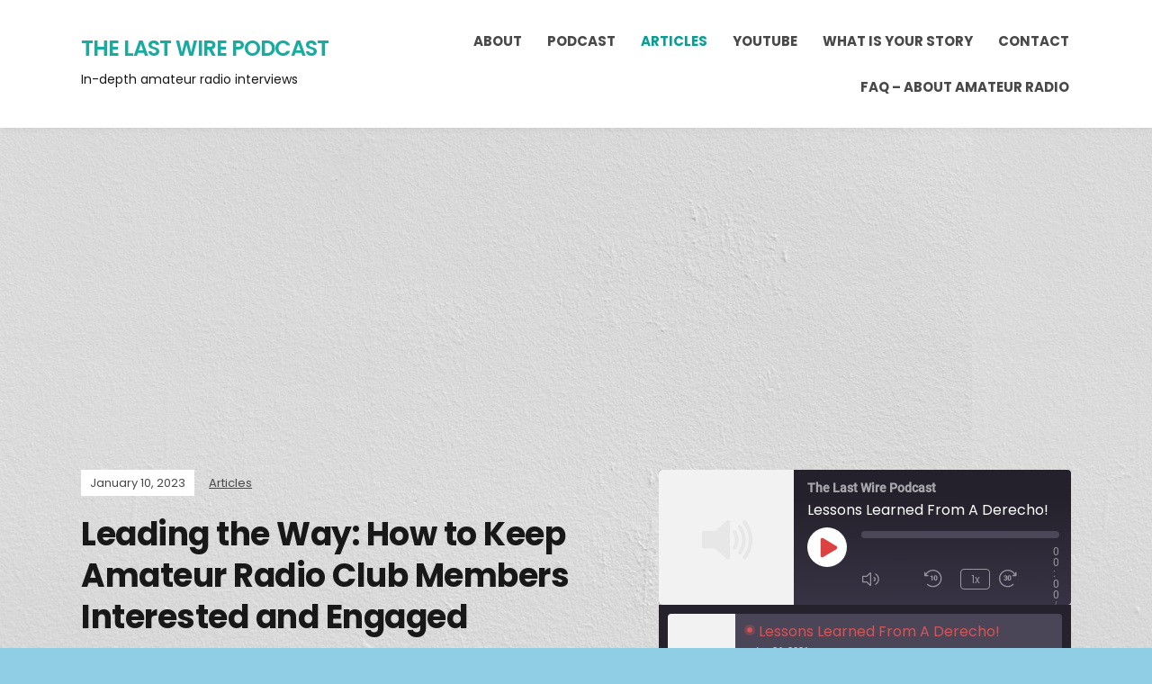

--- FILE ---
content_type: text/html; charset=UTF-8
request_url: https://www.lastwire.ca/leading-the-way-how-to-keep-amateur-radio-club-members-interested-and-engaged/
body_size: 11008
content:
<!DOCTYPE html><html lang="en-US"><head><meta charset="UTF-8" /><meta http-equiv="X-UA-Compatible" content="IE=edge" /><meta name="viewport" content="width=device-width, initial-scale=1.0" /><link rel="profile" href="//gmpg.org/xfn/11" /><title>Leading the Way: How to Keep Amateur Radio Club Members Interested and Engaged</title><link rel="stylesheet" id="siteground-optimizer-combined-css-56a5aeedffa8c67fe79f0e351aaf9fd2" href="https://www.lastwire.ca/wp-content/uploads/siteground-optimizer-assets/siteground-optimizer-combined-css-56a5aeedffa8c67fe79f0e351aaf9fd2.css" media="all" /><meta name="description" content="Discover the secrets to a successful amateur radio club with this comprehensive guide. This article will show you how to keep members engaged and invested in the club&#039;s mission by setting clear goals and providing opportunities for learning to foster a sense of community and encourage volunteerism. Learn how to build a thriving amateur radio club with our tips and strategies."><meta name="robots" content="index, follow, max-snippet:-1, max-image-preview:large, max-video-preview:-1"><link rel="canonical" href="https://www.lastwire.ca/leading-the-way-how-to-keep-amateur-radio-club-members-interested-and-engaged/"><meta property="og:url" content="https://www.lastwire.ca/leading-the-way-how-to-keep-amateur-radio-club-members-interested-and-engaged/"><meta property="og:site_name" content="The Last Wire Podcast"><meta property="og:locale" content="en_US"><meta property="og:type" content="article"><meta property="article:author" content="https://www.facebook.com/LastWire.ca"><meta property="article:publisher" content="https://www.facebook.com/LastWire.ca"><meta property="article:section" content="Articles"><meta property="article:tag" content="Amateur radio"><meta property="og:title" content="Leading the Way: How to Keep Amateur Radio Club Members Interested and Engaged"><meta property="og:description" content="Discover the secrets to a successful amateur radio club with this comprehensive guide. This article will show you how to keep members engaged and invested in the club&#039;s mission by setting clear goals and providing opportunities for learning to foster a sense of community and encourage volunteerism. Learn how to build a thriving amateur radio club with our tips and strategies."><meta property="fb:pages" content=""><meta property="fb:admins" content=""><meta property="fb:app_id" content=""><meta name="twitter:card" content="summary"><meta name="twitter:site" content="https://twitter.com/last_wire"><meta name="twitter:creator" content="https://twitter.com/last_wire"><meta name="twitter:title" content="Leading the Way: How to Keep Amateur Radio Club Members Interested and Engaged"><meta name="twitter:description" content="Discover the secrets to a successful amateur radio club with this comprehensive guide. This article will show you how to keep members engaged and invested in the club&#039;s mission by setting clear goals and providing opportunities for learning to foster a sense of community and encourage volunteerism. Learn how to build a thriving amateur radio club with our tips and strategies."><link rel='dns-prefetch' href='//www.googletagmanager.com' /><link rel='dns-prefetch' href='//pagead2.googlesyndication.com' /><link rel="alternate" type="application/rss+xml" title="The Last Wire Podcast &raquo; Feed" href="https://www.lastwire.ca/feed/" /><link rel="alternate" type="application/rss+xml" title="The Last Wire Podcast &raquo; Comments Feed" href="https://www.lastwire.ca/comments/feed/" /><link rel="alternate" type="application/rss+xml" title="The Last Wire Podcast &raquo; Leading the Way: How to Keep Amateur Radio Club Members Interested and Engaged Comments Feed" href="https://www.lastwire.ca/leading-the-way-how-to-keep-amateur-radio-club-members-interested-and-engaged/feed/" /><link rel="alternate" title="oEmbed (JSON)" type="application/json+oembed" href="https://www.lastwire.ca/wp-json/oembed/1.0/embed?url=https%3A%2F%2Fwww.lastwire.ca%2Fleading-the-way-how-to-keep-amateur-radio-club-members-interested-and-engaged%2F" /><link rel="alternate" title="oEmbed (XML)" type="text/xml+oembed" href="https://www.lastwire.ca/wp-json/oembed/1.0/embed?url=https%3A%2F%2Fwww.lastwire.ca%2Fleading-the-way-how-to-keep-amateur-radio-club-members-interested-and-engaged%2F&#038;format=xml" /> <script type="text/javascript" src="https://www.lastwire.ca/wp-includes/js/jquery/jquery.min.js" id="jquery-core-js"></script><link rel="https://api.w.org/" href="https://www.lastwire.ca/wp-json/" /><link rel="alternate" title="JSON" type="application/json" href="https://www.lastwire.ca/wp-json/wp/v2/posts/511" /><link rel="EditURI" type="application/rsd+xml" title="RSD" href="https://www.lastwire.ca/xmlrpc.php?rsd" /><meta name="generator" content="WordPress 6.9" /><meta name="generator" content="Seriously Simple Podcasting 3.14.2" /><link rel='shortlink' href='https://www.lastwire.ca/?p=511' /><meta name="generator" content="Site Kit by Google 1.170.0" /><link rel="alternate" type="application/rss+xml" title="Podcast RSS feed" href="https://www.lastwire.ca/feed/podcast" /><link rel="pingback" href="https://www.lastwire.ca/xmlrpc.php"> <!-- Google AdSense meta tags added by Site Kit --><meta name="google-adsense-platform-account" content="ca-host-pub-2644536267352236"><meta name="google-adsense-platform-domain" content="sitekit.withgoogle.com"> <!-- End Google AdSense meta tags added by Site Kit --> <style type="text/css" id="custom-background-css"> body.custom-background { background-color: #90cee5; background-image: url("https://lastwire.ca/wp-content/uploads/2021/01/pexels-lorenzo-242236-scaled.jpg"); background-position: left top; background-size: contain; background-repeat: repeat; background-attachment: fixed; } </style> <!-- Google AdSense snippet added by Site Kit --> <script type="text/javascript" async="async" src="https://pagead2.googlesyndication.com/pagead/js/adsbygoogle.js?client=ca-pub-9283222257546894&amp;host=ca-host-pub-2644536267352236" crossorigin="anonymous"></script> <!-- End Google AdSense snippet added by Site Kit --><link rel="icon" href="https://www.lastwire.ca/wp-content/uploads/2021/01/cropped-last-wire-1400-32x32.png" sizes="32x32" /><link rel="icon" href="https://www.lastwire.ca/wp-content/uploads/2021/01/cropped-last-wire-1400-192x192.png" sizes="192x192" /><link rel="apple-touch-icon" href="https://www.lastwire.ca/wp-content/uploads/2021/01/cropped-last-wire-1400-180x180.png" /><meta name="msapplication-TileImage" content="https://www.lastwire.ca/wp-content/uploads/2021/01/cropped-last-wire-1400-270x270.png" /> <script async src='https://www.googletagmanager.com/gtag/js?id=263649683'></script><script> window.dataLayer = window.dataLayer || [];
function gtag(){dataLayer.push(arguments);}gtag('js', new Date());
gtag('set', 'cookie_domain', 'auto');
gtag('set', 'cookie_flags', 'SameSite=None;Secure');
 gtag('config', '263649683' , {}); </script></head><body class="wp-singular post-template-default single single-post postid-511 single-format-standard custom-background wp-embed-responsive wp-theme-podcast page-sidebar-right theme-color-teal"><div id="container"> <a class="skip-link screen-reader-text" href="#site-main">Skip to content</a><div class="site-wrapper-all site-wrapper-boxed"><header id="site-masthead" class="site-section site-section-masthead"><div class="site-section-wrapper site-section-wrapper-masthead"><div id="site-logo"><p class="site-title"><a href="https://www.lastwire.ca/" rel="home">The Last Wire Podcast</a></p><p class="site-description">In-depth amateur radio interviews</p></div><!-- #site-logo --><div id="site-section-primary-menu"> <span id="site-mobile-menu-toggle"> <button class="site-toggle-anchor"> <span class="site-toggle-icon site-toggle-icon-open is-visible icon-icomoon ilovewp-icon-bars"></span> <span class="site-toggle-label site-toggle-label-open is-visible">Menu</span> <span class="site-toggle-icon site-toggle-icon-close icon-icomoon ilovewp-icon-bars"></span> <span class="site-toggle-label site-toggle-label-close">Menu</span> </button><!-- .site-toggle-anchor --> </span><!-- #site-mobile-menu-toggle --><div id="site-mobile-menu"><div class="menu-wrapper"><nav class="mobile-menu" aria-label="Mobile Menu"><ul id="menu-main-menu" class="menu"><li id="menu-item-493" class="menu-item menu-item-type-post_type menu-item-object-page menu-item-493"><a href="https://www.lastwire.ca/about/">About</a></li><li id="menu-item-495" class="menu-item menu-item-type-post_type menu-item-object-page current_page_parent menu-item-495"><a href="https://www.lastwire.ca/podcasts/">Podcast</a></li><li id="menu-item-496" class="menu-item menu-item-type-taxonomy menu-item-object-category current-post-ancestor current-menu-parent current-post-parent menu-item-496"><a href="https://www.lastwire.ca/articles/">Articles</a></li><li id="menu-item-497" class="menu-item menu-item-type-taxonomy menu-item-object-category menu-item-497"><a href="https://www.lastwire.ca/youtube/">YouTube</a></li><li id="menu-item-494" class="menu-item menu-item-type-post_type menu-item-object-page menu-item-494"><a href="https://www.lastwire.ca/what-is-your-story/">What is your Story</a></li><li id="menu-item-492" class="menu-item menu-item-type-post_type menu-item-object-page menu-item-492"><a href="https://www.lastwire.ca/contact/">Contact</a></li><li id="menu-item-491" class="menu-item menu-item-type-post_type menu-item-object-page menu-item-491"><a href="https://www.lastwire.ca/faq-about-amateur-radio/">FAQ – About Amateur Radio</a></li></ul></nav><!-- .mobile-menu --></div><!-- .menu-wrapper --></div><!-- #site-mobile-menu --><nav id="site-primary-nav"><ul id="site-primary-menu" class="large-nav sf-menu"><li class="menu-item menu-item-type-post_type menu-item-object-page menu-item-493"><a href="https://www.lastwire.ca/about/">About</a></li><li class="menu-item menu-item-type-post_type menu-item-object-page current_page_parent menu-item-495"><a href="https://www.lastwire.ca/podcasts/">Podcast</a></li><li class="menu-item menu-item-type-taxonomy menu-item-object-category current-post-ancestor current-menu-parent current-post-parent menu-item-496"><a href="https://www.lastwire.ca/articles/">Articles</a></li><li class="menu-item menu-item-type-taxonomy menu-item-object-category menu-item-497"><a href="https://www.lastwire.ca/youtube/">YouTube</a></li><li class="menu-item menu-item-type-post_type menu-item-object-page menu-item-494"><a href="https://www.lastwire.ca/what-is-your-story/">What is your Story</a></li><li class="menu-item menu-item-type-post_type menu-item-object-page menu-item-492"><a href="https://www.lastwire.ca/contact/">Contact</a></li><li class="menu-item menu-item-type-post_type menu-item-object-page menu-item-491"><a href="https://www.lastwire.ca/faq-about-amateur-radio/">FAQ – About Amateur Radio</a></li></ul></nav><!-- #site-primary-nav --></div><!-- #site-section-primary-menu --></div><!-- .site-section-wrapper .site-section-wrapper-masthead --></header><!-- #site-masthead .site-section-masthead --><main id="site-main"><div class="site-page-content"><div class="site-section-wrapper site-section-wrapper-main"><div class="site-column site-column-content"><div class="site-column-wrapper"><!-- .site-column .site-column-1 .site-column-aside --><p class="entry-tagline"><span class="post-meta-span post-meta-span-time"><time datetime="2023-01-10" pubdate>January 10, 2023</time></span><span class="post-meta-span post-meta-span-category"><a href="https://www.lastwire.ca/articles/" rel="category tag">Articles</a></span></p><!-- .entry-tagline --><h1 class="page-title">Leading the Way: How to Keep Amateur Radio Club Members Interested and Engaged</h1><div class="entry-content"><p>Amateur radio clubs are great for amateur radio operators to come together and share their interests and knowledge. However, running a successful club requires more than just gathering a group of people together. To keep members interested and engaged, a club must have a clear mission and goals, provide opportunities for learning and growth, and foster a sense of community.</p><p>First and foremost, having a clear mission and goals is key to keeping members engaged. The mission should be something that all members can get behind, such as promoting the hobby of amateur radio, supporting emergency communications, or educating the public about the capabilities of amateur radio. Once the mission is established, the club should set specific, measurable goals that align with the mission. This will help to focus the club&#8217;s activities and give members a sense of purpose and direction.</p><p>Providing opportunities for learning and growth is also important for keeping members engaged. One way to do this is by offering training sessions and workshops on various aspects of amateur radio, such as operating procedures, antenna design, and digital modes. These sessions not only provide valuable information, but also allow members to meet other amateur radio operators and make new friends. Additionally, by offering regular meetings and events, the club can allow members to network and share ideas with one another.</p><p>Another important aspect of keeping members engaged is fostering a sense of community. This can be done by encouraging members to get involved in the club&#8217;s activities and events. One way to do this is by creating committees for various tasks, such as coordinating events, organizing training sessions, and managing the club&#8217;s website and social media. By allowing members to take on leadership roles and make a real impact, the club can create a sense of ownership and investment in the club&#8217;s success.</p><p>Another good way to engage members is by encouraging them to volunteer at events and public service, as amateur radio provides an important service to the community during emergency situations. This way, members will feel a sense of belonging, belonging, and responsibility and also learn new skills, all of which can foster a sense of community and belonging, which is vital for the club&#8217;s longevity.</p><p>It&#8217;s also important to keep the lines of communication open and responsive with the members. This can be done by maintaining a website and social media, as well as regular newsletters and having regular check-ins with members to see if they have any questions or concerns. This way, you can keep members informed and in the loop, making them feel like they&#8217;re part of the club.</p><p>To create a successful amateur radio club, leaders need to be proactive and continuously assess the needs of their members and the community. It&#8217;s important to offer a variety of activities and opportunities, such as training and public service events, to keep members engaged and invested in the club. Additionally, creating a sense of community and allowing members to take on leadership roles will foster a sense of ownership and engagement in the club&#8217;s activities.</p><p>In conclusion, running a successful amateur radio club requires much more than just gathering a group of people together. It requires clear goals, opportunities for learning and growth, and fostering a sense of community. By providing training and workshops, creating committees, encouraging volunteering, and maintaining good communication with members, leaders can keep members engaged and invested in the club&#8217;s success.</p></div><!-- .entry-content --><p class="post-meta post-tags"><strong>Tags:</strong> <a href="https://www.lastwire.ca/tag/amateur-radio/" rel="tag">Amateur radio</a></p><hr /><div id="ilovewp-comments""><div id="ilovewp-comments" class="comments-area"><div id="respond" class="comment-respond"><h3 id="reply-title" class="comment-reply-title">Leave a Reply <small><a rel="nofollow" id="cancel-comment-reply-link" href="/leading-the-way-how-to-keep-amateur-radio-club-members-interested-and-engaged/#respond" style="display:none;">Cancel reply</a></small></h3><form action="https://www.lastwire.ca/wp-comments-post.php" method="post" id="commentform" class="comment-form"><p class="comment-notes"><span id="email-notes">Your email address will not be published.</span> <span class="required-field-message">Required fields are marked <span class="required">*</span></span></p><p class="comment-form-comment"><label for="comment">Comment <span class="required">*</span></label><textarea id="comment" name="comment" cols="45" rows="8" maxlength="65525" required></textarea></p><p class="comment-form-author"><label for="author">Name <span class="required">*</span></label> <input id="author" name="author" type="text" value="" size="30" maxlength="245" autocomplete="name" required /></p><p class="comment-form-email"><label for="email">Email <span class="required">*</span></label> <input id="email" name="email" type="email" value="" size="30" maxlength="100" aria-describedby="email-notes" autocomplete="email" required /></p><p class="comment-form-url"><label for="url">Website</label> <input id="url" name="url" type="url" value="" size="30" maxlength="200" autocomplete="url" /></p><p class="comment-form-cookies-consent"><input id="wp-comment-cookies-consent" name="wp-comment-cookies-consent" type="checkbox" value="yes" /> <label for="wp-comment-cookies-consent">Save my name, email, and website in this browser for the next time I comment.</label></p><p class="form-submit"><input name="submit" type="submit" id="submit" class="submit" value="Post Comment" /> <input type='hidden' name='comment_post_ID' value='511' id='comment_post_ID' /> <input type='hidden' name='comment_parent' id='comment_parent' value='0' /></p><p style="display: none;"><input type="hidden" id="akismet_comment_nonce" name="akismet_comment_nonce" value="7b18e8141a" /></p><p style="display: none !important;" class="akismet-fields-container" data-prefix="ak_"><label>&#916;<textarea name="ak_hp_textarea" cols="45" rows="8" maxlength="100"></textarea></label><input type="hidden" id="ak_js_1" name="ak_js" value="183"/><script>document.getElementById( "ak_js_1" ).setAttribute( "value", ( new Date() ).getTime() );</script></p></form></div><!-- #respond --></div><!-- #comments --></div><!-- #ilovewp-comments --></div><!-- .site-column-wrapper --></div><!-- .site-column .site-column-content --><div class="site-column site-column-aside"><div class="site-column-wrapper"><div class="widget widget_podcast_playlist" id="podcast-playlist-4"><div id="2952364247" class="castos-player dark-mode " tabindex="0" data-episode="23" data-player_id="2952364247"><div class="player"><div class="player__main"><div class="player__artwork player__artwork-23"> <noscript><img src="https://www.lastwire.ca/wp-content/plugins/seriously-simple-podcasting/assets/images/no-album-art.png"
 alt="The Last Wire Podcast"
 title="The Last Wire Podcast"></noscript><img class="lazyload" src='data:image/svg+xml,%3Csvg%20xmlns=%22http://www.w3.org/2000/svg%22%20viewBox=%220%200%20210%20140%22%3E%3C/svg%3E' data-src="https://www.lastwire.ca/wp-content/plugins/seriously-simple-podcasting/assets/images/no-album-art.png"
 alt="The Last Wire Podcast"
 title="The Last Wire Podcast"></div><div class="player__body"><div class="currently-playing"><div class="show player__podcast-title"> The Last Wire Podcast</div><div class="episode-title player__episode-title">Lessons Learned From A Derecho!</div></div><div class="play-progress"><div class="play-pause-controls"> <button title="Play" aria-label="Play Episode" aria-pressed="false" class="play-btn"> <span class="screen-reader-text">Play Episode</span> </button> <button title="Pause" aria-label="Pause Episode" aria-pressed="false" class="pause-btn hide"> <span class="screen-reader-text">Pause Episode</span> </button> <noscript><img src="https://www.lastwire.ca/wp-content/plugins/seriously-simple-podcasting/assets/css/images/player/images/icon-loader.svg" alt="Loading" class="ssp-loader hide"/></noscript><img src='data:image/svg+xml,%3Csvg%20xmlns=%22http://www.w3.org/2000/svg%22%20viewBox=%220%200%20210%20140%22%3E%3C/svg%3E' data-src="https://www.lastwire.ca/wp-content/plugins/seriously-simple-podcasting/assets/css/images/player/images/icon-loader.svg" alt="Loading" class="lazyload ssp-loader hide"/></div><div> <audio preload="none" class="clip clip-23"> <source src="http://lastwire.ca/wp-content/uploads/2021/01/Derecho_2.mp3"> </audio><div class="ssp-progress" role="progressbar" title="Seek" aria-valuenow="0" aria-valuemin="0" aria-valuemax="0"> <span class="progress__filled"></span></div><div class="ssp-playback playback"><div class="playback__controls"> <button class="player-btn player-btn__volume" title="Mute/Unmute"> <span class="screen-reader-text">Mute/Unmute Episode</span> </button> <button data-skip="-10" class="player-btn player-btn__rwd" title="Rewind 10 seconds"> <span class="screen-reader-text">Rewind 10 Seconds</span> </button> <button data-speed="1" class="player-btn player-btn__speed" title="Playback Speed" aria-label="Playback Speed">1x</button> <button data-skip="30" class="player-btn player-btn__fwd" title="Fast Forward 30 seconds"> <span class="screen-reader-text">Fast Forward 30 seconds</span> </button></div><div class="playback__timers"> <time class="ssp-timer">00:00</time> <span>/</span> <!-- We need actual duration here from the server --> <time class="ssp-duration" datetime="PT0H0M0S"></time></div></div></div></div><nav class="player-panels-nav"> <button class="subscribe-btn" id="subscribe-btn-23" title="Subscribe">Subscribe</button> <button class="share-btn" id="share-btn-23" title="Share">Share</button></nav></div></div></div><div class="player-panels player-panels-23"><div class="subscribe player-panel subscribe-23"><div class="close-btn close-btn-23"> <span></span> <span></span></div><div class="panel__inner"><div class="subscribe-icons"> <a href="https://pcr.apple.com/id1545721559" target="_blank" rel="noopener noreferrer"
 class="apple_podcasts"
 title="Subscribe on  Apple Podcasts"> <span></span> Apple Podcasts </a> <a href="https://www.podchaser.com/podcasts/posts-the-last-wire-podcast-1585428" target="_blank" rel="noopener noreferrer"
 class="podchaser"
 title="Subscribe on  Podchaser"> <span></span> Podchaser </a> <a href="https://open.spotify.com/show/4Xic2vQBjAFnlcawN0znKq" target="_blank" rel="noopener noreferrer"
 class="spotify"
 title="Subscribe on  Spotify"> <span></span> Spotify </a></div><div class="player-panel-row" aria-label="RSS Feed URL"><div class="title">RSS Feed</div><div> <input value="https://www.lastwire.ca/feed/podcast/the-last-wire-podcast" class="input-rss input-rss-23" title="RSS Feed URL" readonly /></div> <button class="copy-rss copy-rss-23" title="Copy RSS Feed URL" aria-label="Copy RSS Feed URL"></button></div></div></div><div class="share share-23 player-panel"><div class="close-btn close-btn-23"> <span></span> <span></span></div><div class="player-panel-row"><div class="title"> Share</div><div class="icons-holder"> <a href="https://www.facebook.com/sharer/sharer.php?u=https://www.lastwire.ca/leading-the-way-how-to-keep-amateur-radio-club-members-interested-and-engaged&t=Lessons Learned From A Derecho!"
 target="_blank" rel="noopener noreferrer" class="share-icon facebook" title="Share on Facebook"> <span></span> </a> <a href="https://twitter.com/intent/tweet?text=https://www.lastwire.ca/leading-the-way-how-to-keep-amateur-radio-club-members-interested-and-engaged&url=Lessons Learned From A Derecho!"
 target="_blank" rel="noopener noreferrer" class="share-icon twitter" title="Share on Twitter"> <span></span> </a> <a href="http://lastwire.ca/wp-content/uploads/2021/01/Derecho_2.mp3"
 target="_blank" rel="noopener noreferrer" class="share-icon download" title="Download" download> <span></span> </a></div></div><div class="player-panel-row"><div class="title"> Link</div><div> <input value="https://www.lastwire.ca/leading-the-way-how-to-keep-amateur-radio-club-members-interested-and-engaged" class="input-link input-link-23" title="Episode URL" readonly /></div> <button class="copy-link copy-link-23" title="Copy Episode URL" aria-label="Copy Episode URL" readonly=""></button></div><div class="player-panel-row"><div class="title"> Embed</div><div style="height: 10px;"> <input type="text" value='&lt;blockquote class=&quot;wp-embedded-content&quot; data-secret=&quot;fE0nWE1LfV&quot;&gt;&lt;a href=&quot;https://www.lastwire.ca/leading-the-way-how-to-keep-amateur-radio-club-members-interested-and-engaged/&quot;&gt;Leading the Way: How to Keep Amateur Radio Club Members Interested and Engaged&lt;/a&gt;&lt;/blockquote&gt;&lt;iframe sandbox=&quot;allow-scripts&quot; security=&quot;restricted&quot; src=&quot;https://www.lastwire.ca/leading-the-way-how-to-keep-amateur-radio-club-members-interested-and-engaged/embed/#?secret=fE0nWE1LfV&quot; width=&quot;500&quot; height=&quot;350&quot; title=&quot;&#8220;Leading the Way: How to Keep Amateur Radio Club Members Interested and Engaged&#8221; &#8212; The Last Wire Podcast&quot; data-secret=&quot;fE0nWE1LfV&quot; frameborder=&quot;0&quot; marginwidth=&quot;0&quot; marginheight=&quot;0&quot; scrolling=&quot;no&quot; class=&quot;wp-embedded-content&quot;&gt;&lt;/iframe&gt;&lt;script type=&quot;text/javascript&quot;&gt;
/* &lt;![CDATA[ */
/*! This file is auto-generated */
!function(d,l){&quot;use strict&quot;;l.querySelector&amp;&amp;d.addEventListener&amp;&amp;&quot;undefined&quot;!=typeof URL&amp;&amp;(d.wp=d.wp||{},d.wp.receiveEmbedMessage||(d.wp.receiveEmbedMessage=function(e){var t=e.data;if((t||t.secret||t.message||t.value)&amp;&amp;!/[^a-zA-Z0-9]/.test(t.secret)){for(var s,r,n,a=l.querySelectorAll(&#039;iframe[data-secret=&quot;&#039;+t.secret+&#039;&quot;]&#039;),o=l.querySelectorAll(&#039;blockquote[data-secret=&quot;&#039;+t.secret+&#039;&quot;]&#039;),c=new RegExp(&quot;^https?:$&quot;,&quot;i&quot;),i=0;i&lt;o.length;i++)o[i].style.display=&quot;none&quot;;for(i=0;i&lt;a.length;i++)s=a[i],e.source===s.contentWindow&amp;&amp;(s.removeAttribute(&quot;style&quot;),&quot;height&quot;===t.message?(1e3&lt;(r=parseInt(t.value,10))?r=1e3:~~r&lt;200&amp;&amp;(r=200),s.height=r):&quot;link&quot;===t.message&amp;&amp;(r=new URL(s.getAttribute(&quot;src&quot;)),n=new URL(t.value),c.test(n.protocol))&amp;&amp;n.host===r.host&amp;&amp;l.activeElement===s&amp;&amp;(d.top.location.href=t.value))}},d.addEventListener(&quot;message&quot;,d.wp.receiveEmbedMessage,!1),l.addEventListener(&quot;DOMContentLoaded&quot;,function(){for(var e,t,s=l.querySelectorAll(&quot;iframe.wp-embedded-content&quot;),r=0;r&lt;s.length;r++)(t=(e=s[r]).getAttribute(&quot;data-secret&quot;))||(t=Math.random().toString(36).substring(2,12),e.src+=&quot;#?secret=&quot;+t,e.setAttribute(&quot;data-secret&quot;,t)),e.contentWindow.postMessage({message:&quot;ready&quot;,secret:t},&quot;*&quot;)},!1)))}(window,document);
//# sourceURL=https://www.lastwire.ca/wp-includes/js/wp-embed.min.js
/* ]]&gt; */
&lt;/script&gt;
'
 title="Embed Code"
 class="input-embed input-embed-23" readonly/></div> <button class="copy-embed copy-embed-23" title="Copy Embed Code" aria-label="Copy Embed Code"></button></div></div></div><div class="playlist__wrapper" data-page="1"><div class="loader"></div><ul class="playlist__items"><li class="playlist__item active"
 data-episode="23"><div class="playlist__item__cover"> <noscript><img src="https://www.lastwire.ca/wp-content/plugins/seriously-simple-podcasting/assets/images/no-album-art.png" title="Lessons Learned From A Derecho!" alt="Lessons Learned From A Derecho!"/></noscript><img class="lazyload" src='data:image/svg+xml,%3Csvg%20xmlns=%22http://www.w3.org/2000/svg%22%20viewBox=%220%200%20210%20140%22%3E%3C/svg%3E' data-src="https://www.lastwire.ca/wp-content/plugins/seriously-simple-podcasting/assets/images/no-album-art.png" title="Lessons Learned From A Derecho!" alt="Lessons Learned From A Derecho!"/></div><div class="playlist__item__details"><h2 class="playlist__episode-title" data-podcast="The Last Wire Podcast">Lessons Learned From A Derecho!</h2><p>Jan 26, 2021 •</p><p class="playlist__episode-description">As a new Ham John, KE0ZOW found himself and his community in a severe weather event, know as a Derecho. The heavy wind event brought down power and communications a [&hellip;]</p></div> <audio preload="none" class="clip clip-23"> <source src="http://lastwire.ca/wp-content/uploads/2021/01/Derecho_2.mp3"> </audio></li><li class="playlist__item"
 data-episode="25"><div class="playlist__item__cover"> <noscript><img src="https://www.lastwire.ca/wp-content/plugins/seriously-simple-podcasting/assets/images/no-album-art.png" title="Communication breaks down in High River" alt="Communication breaks down in High River"/></noscript><img class="lazyload" src='data:image/svg+xml,%3Csvg%20xmlns=%22http://www.w3.org/2000/svg%22%20viewBox=%220%200%20210%20140%22%3E%3C/svg%3E' data-src="https://www.lastwire.ca/wp-content/plugins/seriously-simple-podcasting/assets/images/no-album-art.png" title="Communication breaks down in High River" alt="Communication breaks down in High River"/></div><div class="playlist__item__details"><h2 class="playlist__episode-title" data-podcast="The Last Wire Podcast">Communication breaks down in High River</h2><p>Jan 26, 2021 •</p><p class="playlist__episode-description">The town of High River is no stranger to flooding, but in 2013, there were communications break down in the region as water continued to flow. Vince had his orders [&hellip;]</p></div> <audio preload="none" class="clip clip-25"> <source src="http://lastwire.ca/wp-content/uploads/2021/01/The-High-River-Flooding.mp3"> </audio></li><li class="playlist__item"
 data-episode="27"><div class="playlist__item__cover"> <noscript><img src="https://www.lastwire.ca/wp-content/plugins/seriously-simple-podcasting/assets/images/no-album-art.png" title="The Challenges Facing Ham Radio During A Search &amp; Rescue Operation" alt="The Challenges Facing Ham Radio During A Search &amp; Rescue Operation"/></noscript><img class="lazyload" src='data:image/svg+xml,%3Csvg%20xmlns=%22http://www.w3.org/2000/svg%22%20viewBox=%220%200%20210%20140%22%3E%3C/svg%3E' data-src="https://www.lastwire.ca/wp-content/plugins/seriously-simple-podcasting/assets/images/no-album-art.png" title="The Challenges Facing Ham Radio During A Search &amp; Rescue Operation" alt="The Challenges Facing Ham Radio During A Search &amp; Rescue Operation"/></div><div class="playlist__item__details"><h2 class="playlist__episode-title" data-podcast="The Last Wire Podcast">The Challenges Facing Ham Radio During A Search &amp; Rescue Operation</h2><p>Jan 26, 2021 •</p><p class="playlist__episode-description">As a working cowboy, he vanished from the Merritt area and his is abandoned horse was found fully saddled on a forest service road northwest of the city two days [&hellip;]</p></div> <audio preload="none" class="clip clip-27"> <source src="http://lastwire.ca/wp-content/uploads/2021/01/The-Challenges-Facing-Ham-Radio-During-A-Search-Rescue-Operation.mp3"> </audio></li><li class="playlist__item"
 data-episode="93"><div class="playlist__item__cover"> <noscript><img src="https://www.lastwire.ca/wp-content/plugins/seriously-simple-podcasting/assets/images/no-album-art.png" title="What was The Last Wireless Message On The Doomed Titanic?" alt="What was The Last Wireless Message On The Doomed Titanic?"/></noscript><img class="lazyload" src='data:image/svg+xml,%3Csvg%20xmlns=%22http://www.w3.org/2000/svg%22%20viewBox=%220%200%20210%20140%22%3E%3C/svg%3E' data-src="https://www.lastwire.ca/wp-content/plugins/seriously-simple-podcasting/assets/images/no-album-art.png" title="What was The Last Wireless Message On The Doomed Titanic?" alt="What was The Last Wireless Message On The Doomed Titanic?"/></div><div class="playlist__item__details"><h2 class="playlist__episode-title" data-podcast="The Last Wire Podcast">What was The Last Wireless Message On The Doomed Titanic?</h2><p>Feb 17, 2021 • 45:12</p><p class="playlist__episode-description">At 12:15 AM on April 15, 1912, a message rang out across the Atlantic: “CQD MGY 41.46 N 50.24 W.” The message, sent by a Marconi radio operator, came from [&hellip;]</p></div> <audio preload="none" class="clip clip-93"> <source src="http://lastwire.ca/wp-content/uploads/2021/02/Titanic_2021-.mp3"> </audio></li><li class="playlist__item"
 data-episode="99"><div class="playlist__item__cover"> <noscript><img src="https://www.lastwire.ca/wp-content/plugins/seriously-simple-podcasting/assets/images/no-album-art.png" title="A Winter Storm Didn&#039;t Stop Texas Hams" alt="A Winter Storm Didn&#039;t Stop Texas Hams"/></noscript><img class="lazyload" src='data:image/svg+xml,%3Csvg%20xmlns=%22http://www.w3.org/2000/svg%22%20viewBox=%220%200%20210%20140%22%3E%3C/svg%3E' data-src="https://www.lastwire.ca/wp-content/plugins/seriously-simple-podcasting/assets/images/no-album-art.png" title="A Winter Storm Didn&#039;t Stop Texas Hams" alt="A Winter Storm Didn&#039;t Stop Texas Hams"/></div><div class="playlist__item__details"><h2 class="playlist__episode-title" data-podcast="The Last Wire Podcast">A Winter Storm Didn't Stop Texas Hams</h2><p>Feb 25, 2021 • 12:28</p><p class="playlist__episode-description">The February 13–17, 2021 North American winter storm, also unofficially referred to as Winter Storm Uri, was a major winter and ice storm that had widespread impacts across the United [&hellip;]</p></div> <audio preload="none" class="clip clip-99"> <source src="http://lastwire.ca/wp-content/uploads/2021/02/Taxes-winter-storm-.mp3"> </audio></li><li class="playlist__item"
 data-episode="106"><div class="playlist__item__cover"> <noscript><img src="https://www.lastwire.ca/wp-content/plugins/seriously-simple-podcasting/assets/images/no-album-art.png" title="When disaster strikes in the UK, they call on Raynet." alt="When disaster strikes in the UK, they call on Raynet."/></noscript><img class="lazyload" src='data:image/svg+xml,%3Csvg%20xmlns=%22http://www.w3.org/2000/svg%22%20viewBox=%220%200%20210%20140%22%3E%3C/svg%3E' data-src="https://www.lastwire.ca/wp-content/plugins/seriously-simple-podcasting/assets/images/no-album-art.png" title="When disaster strikes in the UK, they call on Raynet." alt="When disaster strikes in the UK, they call on Raynet."/></div><div class="playlist__item__details"><h2 class="playlist__episode-title" data-podcast="The Last Wire Podcast">When disaster strikes in the UK, they call on Raynet.</h2><p>Mar 3, 2021 • 21:09</p><p class="playlist__episode-description">Today in the Last Wire Podcast, we&#8217;re joined with Tom, (M7GMZ). Who&#8217;s part of the South Wiltshire Raynet in the United Kingdom. His group is part of a volunteer communication [&hellip;]</p></div> <audio preload="none" class="clip clip-106"> <source src="http://lastwire.ca/wp-content/uploads/2021/03/Raynet.mp3"> </audio></li><li class="playlist__item"
 data-episode="307"><div class="playlist__item__cover"> <noscript><img src="https://www.lastwire.ca/wp-content/plugins/seriously-simple-podcasting/assets/images/no-album-art.png" title="A New Ham&#039;s Trial By Fire!" alt="A New Ham&#039;s Trial By Fire!"/></noscript><img class="lazyload" src='data:image/svg+xml,%3Csvg%20xmlns=%22http://www.w3.org/2000/svg%22%20viewBox=%220%200%20210%20140%22%3E%3C/svg%3E' data-src="https://www.lastwire.ca/wp-content/plugins/seriously-simple-podcasting/assets/images/no-album-art.png" title="A New Ham&#039;s Trial By Fire!" alt="A New Ham&#039;s Trial By Fire!"/></div><div class="playlist__item__details"><h2 class="playlist__episode-title" data-podcast="The Last Wire Podcast">A New Ham's Trial By Fire!</h2><p>Apr 13, 2021 • 15:53</p><p class="playlist__episode-description">While Ed W4EMB, was still station in Iraq, he studied Ham radio while he could, between missions. Little did he know that when he got back and wrote his amateur [&hellip;]</p></div> <audio preload="none" class="clip clip-307"> <source src="http://lastwire.ca/wp-content/uploads/2021/04/EdW4EMB.mp3"> </audio></li><li class="playlist__item"
 data-episode="339"><div class="playlist__item__cover"> <noscript><img src="https://www.lastwire.ca/wp-content/plugins/seriously-simple-podcasting/assets/images/no-album-art.png" title="Why does this Emergency Amateur Radio group remain largely unknown?" alt="Why does this Emergency Amateur Radio group remain largely unknown?"/></noscript><img class="lazyload" src='data:image/svg+xml,%3Csvg%20xmlns=%22http://www.w3.org/2000/svg%22%20viewBox=%220%200%20210%20140%22%3E%3C/svg%3E' data-src="https://www.lastwire.ca/wp-content/plugins/seriously-simple-podcasting/assets/images/no-album-art.png" title="Why does this Emergency Amateur Radio group remain largely unknown?" alt="Why does this Emergency Amateur Radio group remain largely unknown?"/></div><div class="playlist__item__details"><h2 class="playlist__episode-title" data-podcast="The Last Wire Podcast">Why does this Emergency Amateur Radio group remain largely unknown?</h2><p>Apr 21, 2021 • 19:30</p><p class="playlist__episode-description">The Military Auxiliary Radio System (MARS) is a Defense Department-sponsored civilian auxiliary of amateur radio operators that actively supports military operations. While the USA Defence Department will employ amateur radio [&hellip;]</p></div> <audio preload="none" class="clip clip-339"> <source src="http://lastwire.ca/wp-content/uploads/2021/04/briankerg_lastwire.mp3"> </audio></li><li class="playlist__item"
 data-episode="21"><div class="playlist__item__cover"> <noscript><img src="https://www.lastwire.ca/wp-content/plugins/seriously-simple-podcasting/assets/images/no-album-art.png" title="Wildfires Shut Down Communications" alt="Wildfires Shut Down Communications"/></noscript><img class="lazyload" src='data:image/svg+xml,%3Csvg%20xmlns=%22http://www.w3.org/2000/svg%22%20viewBox=%220%200%20210%20140%22%3E%3C/svg%3E' data-src="https://www.lastwire.ca/wp-content/plugins/seriously-simple-podcasting/assets/images/no-album-art.png" title="Wildfires Shut Down Communications" alt="Wildfires Shut Down Communications"/></div><div class="playlist__item__details"><h2 class="playlist__episode-title" data-podcast="The Last Wire Podcast">Wildfires Shut Down Communications</h2><p>Jan 26, 2021 •</p><p class="playlist__episode-description">On this episode of The Last Wire Podcast, we are joined with Myles, VE7FSR. On this show, we will learn about the 2017 wildfires that displaced thousands of residents in [&hellip;]</p></div> <audio preload="none" class="clip clip-21"> <source src="http://lastwire.ca/wp-content/uploads/2021/01/BC_wildfires_1.mp3"> </audio></li></ul></div></div></div><div class="widget widget_categories" id="categories-3"><p class="widget-title">Categories</p><ul><li class="cat-item cat-item-25"><a href="https://www.lastwire.ca/articles/">Articles</a></li><li class="cat-item cat-item-1"><a href="https://www.lastwire.ca/instalgram/">Instagram</a></li><li class="cat-item cat-item-4"><a href="https://www.lastwire.ca/transcript/">Transcript</a></li><li class="cat-item cat-item-3"><a href="https://www.lastwire.ca/youtube/">YouTube</a></li></ul></div><div class="widget widget_recent_entries widget_recent_episodes" id="recent-podcast-episodes-3"><p class="widget-title">The Last Wire Podcast</p><ul><li> <a href="https://www.lastwire.ca/podcast/why-does-this-emergency-amateur-radio-group-remain-largely-unknown/">Why does this Emergency Amateur Radio group remain largely unknown?</a></li><li> <a href="https://www.lastwire.ca/podcast/a-new-hams-trial-by-fire/">A New Ham&#8217;s Trial By Fire!</a></li><li> <a href="https://www.lastwire.ca/podcast/raynet/">When disaster strikes in the UK, they call on Raynet.</a></li><li> <a href="https://www.lastwire.ca/podcast/uri-didnt-stop-texas-hams/">A Winter Storm Didn&#8217;t Stop Texas Hams</a></li><li> <a href="https://www.lastwire.ca/podcast/what-was-the-last-wireless-message-on-the-doomed-titanic/">What was The Last Wireless Message On The Doomed Titanic?</a></li></ul></div><div class="widget widget_rss" id="rss-4"><p class="widget-title"><a class="rsswidget rss-widget-feed" href="https://www.johnbignell.ca/category/amateur-radio/"><noscript><img class="rss-widget-icon" style="border:0" width="14" height="14" src="https://www.lastwire.ca/wp-includes/images/rss.png" alt="RSS" /></noscript><img class="lazyload rss-widget-icon" style="border:0" width="14" height="14" src='data:image/svg+xml,%3Csvg%20xmlns=%22http://www.w3.org/2000/svg%22%20viewBox=%220%200%2014%2014%22%3E%3C/svg%3E' data-src="https://www.lastwire.ca/wp-includes/images/rss.png" alt="RSS" /></a> <a class="rsswidget rss-widget-title" href="https://www.johnbignell.ca/">Amateur Radio Articles</a></p><ul><li><a class='rsswidget' href='https://www.johnbignell.ca/ems-week-2023-a-time-to-celebrate-and-reflect-on-my-career-as-a-paramedic/'>EMS Week 2023: A Time to Celebrate and Reflect on My Career as a Paramedic</a><div class="rssSummary">As we wrap up EMS Week 2023, I want to share some of my reflections on my 28 years of</div></li><li><a class='rsswidget' href='https://www.johnbignell.ca/from-dice-rolls-to-disaster-response-the-unexpected-connection-between-dd-and-emergency-management/'>From Dice Rolls to Disaster Response: The Unexpected Connection Between D&amp;D and Emergency Management</a><div class="rssSummary">As I sat in the theatre watching the new Dungeons &amp; Dragons: Honor Among Thieves movie with my son, I</div></li></ul></div><div class="widget widget_text" id="text-3"><p class="widget-title">Got A Story To Share?</p><div class="textwidget"><p class="has-text-align-right">The Last Wire Podcast is your chance to share your experiences with the ham community.</p><p class="has-text-align-center"><strong>Email your stories:</strong> <em><a href="mailto:hn@lastwire.ca">john</a><a href="mailto:john@lastwire.ca" data-type="mailto" data-id="mailto:john@lastwire.ca">@lastwire.ca</a></em></p></div></div><div class="widget_text widget widget_custom_html" id="custom_html-3"><div class="textwidget custom-html-widget"><a href="https://podcasts.apple.com/us/podcast/the-last-wire-podcast/id1545721559?itsct=podcast_box&amp;itscg=30200" style="display: inline-block; overflow: hidden; border-radius: 13px; width: 250px; height: 83px;"><noscript><img src="https://tools.applemediaservices.com/api/badges/listen-on-apple-podcasts/standard-black/en-US?size=250x83&amp;releaseDate=1611626820&h=b71e7e40d90f70a1a3fe10848b4c89ec" alt="Listen on Apple Podcasts" style="border-radius: 13px; width: 250px; height: 83px;"></noscript><img class="lazyload" src='data:image/svg+xml,%3Csvg%20xmlns=%22http://www.w3.org/2000/svg%22%20viewBox=%220%200%20210%20140%22%3E%3C/svg%3E' data-src="https://tools.applemediaservices.com/api/badges/listen-on-apple-podcasts/standard-black/en-US?size=250x83&amp;releaseDate=1611626820&h=b71e7e40d90f70a1a3fe10848b4c89ec" alt="Listen on Apple Podcasts" style="border-radius: 13px; width: 250px; height: 83px;"></a> <a href="https://open.spotify.com/show/4Xic2vQBjAFnlcawN0znKq" style="display: inline-block; overflow: hidden; border-radius: 13px; width: 250px; height: 83px;"><noscript><img src="http://lastwire.ca/wp-content/uploads/2021/01/lastwire.png" alt="Listen on Spotify Podcasts" style="border-radius: 13px; width: 250px; height: 83px;"></noscript><img class="lazyload" src='data:image/svg+xml,%3Csvg%20xmlns=%22http://www.w3.org/2000/svg%22%20viewBox=%220%200%20210%20140%22%3E%3C/svg%3E' data-src="http://lastwire.ca/wp-content/uploads/2021/01/lastwire.png" alt="Listen on Spotify Podcasts" style="border-radius: 13px; width: 250px; height: 83px;"></a></div></div><div class="widget widget_block" id="block-3"><meta name="google-site-verification" content="i7pRUzo6rQVA1mv1My8Zs-R-Vp6ZD5jNJQqnKa61AqA" /></div></div><!-- .site-column-wrapper --></div><!-- .site-column .site-column-aside --></div><!-- .site-section-wrapper .site-section-wrapper-main --></div><!-- .site-page-content --></main><!-- #site-main --><div id="site-footer-credit"><div class="site-section-wrapper site-section-wrapper-footer-credit"><p class="site-credit">Copyright &copy; 2026 The Last Wire Podcast. All Rights Reserved. <span class="theme-credit">Powered by <a href="https://www.ilovewp.com/themes/podcast/" rel="noopener">Podcast Theme</a></span></p></div><!-- .site-section-wrapper .site-section-wrapper-footer-credit --></div><!-- #site-footer-credit --></div><!-- .site-wrapper-all .site-wrapper-boxed --></div><!-- #container --> <script type="speculationrules"> {"prefetch":[{"source":"document","where":{"and":[{"href_matches":"/*"},{"not":{"href_matches":["/wp-*.php","/wp-admin/*","/wp-content/uploads/*","/wp-content/*","/wp-content/plugins/*","/wp-content/themes/podcast/*","/*\\?(.+)"]}},{"not":{"selector_matches":"a[rel~=\"nofollow\"]"}},{"not":{"selector_matches":".no-prefetch, .no-prefetch a"}}]},"eagerness":"conservative"}]} </script> <noscript><style>.lazyload{display:none;}</style></noscript><script data-noptimize="1">window.lazySizesConfig=window.lazySizesConfig||{};window.lazySizesConfig.loadMode=1;</script><script async data-noptimize="1" src='https://www.lastwire.ca/wp-content/plugins/autoptimize/classes/external/js/lazysizes.min.js?ao_version=3.1.14'></script> <script type="text/javascript" id="ssp-castos-player-js-extra"> /* <![CDATA[ */
var ssp_castos_player_2952364247 = {"ajax_url":"https://www.lastwire.ca/wp-admin/admin-ajax.php","atts":{"type":"audio","series":"","tag":"","order":"ASC","orderby":"menu_order ID","include":"","exclude":"","style":"dark","player_style":"standard","tracklist":true,"tracknumbers":true,"images":true,"limit":10,"page":1,"class":""},"nonce":"6fb7bff860"};
//# sourceURL=ssp-castos-player-js-extra
/* ]]> */ </script> <script defer src="https://www.lastwire.ca/wp-content/cache/autoptimize/js/autoptimize_14d54e27528a57f0611c89ae5be449f0.js"></script></body></html>

--- FILE ---
content_type: text/html; charset=utf-8
request_url: https://www.google.com/recaptcha/api2/aframe
body_size: 267
content:
<!DOCTYPE HTML><html><head><meta http-equiv="content-type" content="text/html; charset=UTF-8"></head><body><script nonce="oJYKxEcMrPHQLAicSSz2fw">/** Anti-fraud and anti-abuse applications only. See google.com/recaptcha */ try{var clients={'sodar':'https://pagead2.googlesyndication.com/pagead/sodar?'};window.addEventListener("message",function(a){try{if(a.source===window.parent){var b=JSON.parse(a.data);var c=clients[b['id']];if(c){var d=document.createElement('img');d.src=c+b['params']+'&rc='+(localStorage.getItem("rc::a")?sessionStorage.getItem("rc::b"):"");window.document.body.appendChild(d);sessionStorage.setItem("rc::e",parseInt(sessionStorage.getItem("rc::e")||0)+1);localStorage.setItem("rc::h",'1768591912337');}}}catch(b){}});window.parent.postMessage("_grecaptcha_ready", "*");}catch(b){}</script></body></html>

--- FILE ---
content_type: text/css
request_url: https://www.lastwire.ca/wp-content/uploads/siteground-optimizer-assets/siteground-optimizer-combined-css-56a5aeedffa8c67fe79f0e351aaf9fd2.css
body_size: 17082
content:
img:is([sizes=auto i],[sizes^="auto," i]){contain-intrinsic-size:3000px 1500px}
:root{--wp-block-synced-color:#7a00df;--wp-block-synced-color--rgb:122,0,223;--wp-bound-block-color:var(--wp-block-synced-color);--wp-editor-canvas-background:#ddd;--wp-admin-theme-color:#007cba;--wp-admin-theme-color--rgb:0,124,186;--wp-admin-theme-color-darker-10:#006ba1;--wp-admin-theme-color-darker-10--rgb:0,107,160.5;--wp-admin-theme-color-darker-20:#005a87;--wp-admin-theme-color-darker-20--rgb:0,90,135;--wp-admin-border-width-focus:2px}@media (min-resolution:192dpi){:root{--wp-admin-border-width-focus:1.5px}}.wp-element-button{cursor:pointer}:root .has-very-light-gray-background-color{background-color:#eee}:root .has-very-dark-gray-background-color{background-color:#313131}:root .has-very-light-gray-color{color:#eee}:root .has-very-dark-gray-color{color:#313131}:root .has-vivid-green-cyan-to-vivid-cyan-blue-gradient-background{background:linear-gradient(135deg,#00d084,#0693e3)}:root .has-purple-crush-gradient-background{background:linear-gradient(135deg,#34e2e4,#4721fb 50%,#ab1dfe)}:root .has-hazy-dawn-gradient-background{background:linear-gradient(135deg,#faaca8,#dad0ec)}:root .has-subdued-olive-gradient-background{background:linear-gradient(135deg,#fafae1,#67a671)}:root .has-atomic-cream-gradient-background{background:linear-gradient(135deg,#fdd79a,#004a59)}:root .has-nightshade-gradient-background{background:linear-gradient(135deg,#330968,#31cdcf)}:root .has-midnight-gradient-background{background:linear-gradient(135deg,#020381,#2874fc)}:root{--wp--preset--font-size--normal:16px;--wp--preset--font-size--huge:42px}.has-regular-font-size{font-size:1em}.has-larger-font-size{font-size:2.625em}.has-normal-font-size{font-size:var(--wp--preset--font-size--normal)}.has-huge-font-size{font-size:var(--wp--preset--font-size--huge)}.has-text-align-center{text-align:center}.has-text-align-left{text-align:left}.has-text-align-right{text-align:right}.has-fit-text{white-space:nowrap!important}#end-resizable-editor-section{display:none}.aligncenter{clear:both}.items-justified-left{justify-content:flex-start}.items-justified-center{justify-content:center}.items-justified-right{justify-content:flex-end}.items-justified-space-between{justify-content:space-between}.screen-reader-text{border:0;clip-path:inset(50%);height:1px;margin:-1px;overflow:hidden;padding:0;position:absolute;width:1px;word-wrap:normal!important}.screen-reader-text:focus{background-color:#ddd;clip-path:none;color:#444;display:block;font-size:1em;height:auto;left:5px;line-height:normal;padding:15px 23px 14px;text-decoration:none;top:5px;width:auto;z-index:100000}html :where(.has-border-color){border-style:solid}html :where([style*=border-top-color]){border-top-style:solid}html :where([style*=border-right-color]){border-right-style:solid}html :where([style*=border-bottom-color]){border-bottom-style:solid}html :where([style*=border-left-color]){border-left-style:solid}html :where([style*=border-width]){border-style:solid}html :where([style*=border-top-width]){border-top-style:solid}html :where([style*=border-right-width]){border-right-style:solid}html :where([style*=border-bottom-width]){border-bottom-style:solid}html :where([style*=border-left-width]){border-left-style:solid}html :where(img[class*=wp-image-]){height:auto;max-width:100%}:where(figure){margin:0 0 1em}html :where(.is-position-sticky){--wp-admin--admin-bar--position-offset:var(--wp-admin--admin-bar--height,0px)}@media screen and (max-width:600px){html :where(.is-position-sticky){--wp-admin--admin-bar--position-offset:0px}}
.is-small-text{font-size:.875em}.is-regular-text{font-size:1em}.is-large-text{font-size:2.25em}.is-larger-text{font-size:3em}.has-drop-cap:not(:focus):first-letter {float:left;font-size:8.4em;font-style:normal;font-weight:100;line-height:.68;margin:.05em .1em 0 0;text-transform:uppercase}body.rtl .has-drop-cap:not(:focus):first-letter {float:none;margin-left:.1em}p.has-drop-cap.has-background{overflow:hidden}:root :where(p.has-background){padding:1.25em 2.375em}:where(p.has-text-color:not(.has-link-color)) a{color:inherit}p.has-text-align-left[style*="writing-mode:vertical-lr"],p.has-text-align-right[style*="writing-mode:vertical-rl"]{rotate:180deg}
:root{--wp--preset--aspect-ratio--square:1;--wp--preset--aspect-ratio--4-3:4/3;--wp--preset--aspect-ratio--3-4:3/4;--wp--preset--aspect-ratio--3-2:3/2;--wp--preset--aspect-ratio--2-3:2/3;--wp--preset--aspect-ratio--16-9:16/9;--wp--preset--aspect-ratio--9-16:9/16;--wp--preset--color--black:#000;--wp--preset--color--cyan-bluish-gray:#abb8c3;--wp--preset--color--white:#fff;--wp--preset--color--pale-pink:#f78da7;--wp--preset--color--vivid-red:#cf2e2e;--wp--preset--color--luminous-vivid-orange:#ff6900;--wp--preset--color--luminous-vivid-amber:#fcb900;--wp--preset--color--light-green-cyan:#7bdcb5;--wp--preset--color--vivid-green-cyan:#00d084;--wp--preset--color--pale-cyan-blue:#8ed1fc;--wp--preset--color--vivid-cyan-blue:#0693e3;--wp--preset--color--vivid-purple:#9b51e0;--wp--preset--gradient--vivid-cyan-blue-to-vivid-purple:linear-gradient(135deg,#0693e3 0%,#9b51e0 100%);--wp--preset--gradient--light-green-cyan-to-vivid-green-cyan:linear-gradient(135deg,#7adcb4 0%,#00d082 100%);--wp--preset--gradient--luminous-vivid-amber-to-luminous-vivid-orange:linear-gradient(135deg,#fcb900 0%,#ff6900 100%);--wp--preset--gradient--luminous-vivid-orange-to-vivid-red:linear-gradient(135deg,#ff6900 0%,#cf2e2e 100%);--wp--preset--gradient--very-light-gray-to-cyan-bluish-gray:linear-gradient(135deg,#eee 0%,#a9b8c3 100%);--wp--preset--gradient--cool-to-warm-spectrum:linear-gradient(135deg,#4aeadc 0%,#9778d1 20%,#cf2aba 40%,#ee2c82 60%,#fb6962 80%,#fef84c 100%);--wp--preset--gradient--blush-light-purple:linear-gradient(135deg,#ffceec 0%,#9896f0 100%);--wp--preset--gradient--blush-bordeaux:linear-gradient(135deg,#fecda5 0%,#fe2d2d 50%,#6b003e 100%);--wp--preset--gradient--luminous-dusk:linear-gradient(135deg,#ffcb70 0%,#c751c0 50%,#4158d0 100%);--wp--preset--gradient--pale-ocean:linear-gradient(135deg,#fff5cb 0%,#b6e3d4 50%,#33a7b5 100%);--wp--preset--gradient--electric-grass:linear-gradient(135deg,#caf880 0%,#71ce7e 100%);--wp--preset--gradient--midnight:linear-gradient(135deg,#020381 0%,#2874fc 100%);--wp--preset--font-size--small:13px;--wp--preset--font-size--medium:20px;--wp--preset--font-size--large:36px;--wp--preset--font-size--x-large:42px;--wp--preset--spacing--20:.44rem;--wp--preset--spacing--30:.67rem;--wp--preset--spacing--40:1rem;--wp--preset--spacing--50:1.5rem;--wp--preset--spacing--60:2.25rem;--wp--preset--spacing--70:3.38rem;--wp--preset--spacing--80:5.06rem;--wp--preset--shadow--natural:6px 6px 9px rgba(0,0,0,.2);--wp--preset--shadow--deep:12px 12px 50px rgba(0,0,0,.4);--wp--preset--shadow--sharp:6px 6px 0px rgba(0,0,0,.2);--wp--preset--shadow--outlined:6px 6px 0px -3px #fff,6px 6px #000;--wp--preset--shadow--crisp:6px 6px 0px #000}:where(.is-layout-flex){gap:.5em}:where(.is-layout-grid){gap:.5em}body .is-layout-flex{display:flex}.is-layout-flex{flex-wrap:wrap;align-items:center}.is-layout-flex>:is(*,div){margin:0}body .is-layout-grid{display:grid}.is-layout-grid>:is(*,div){margin:0}:where(.wp-block-columns.is-layout-flex){gap:2em}:where(.wp-block-columns.is-layout-grid){gap:2em}:where(.wp-block-post-template.is-layout-flex){gap:1.25em}:where(.wp-block-post-template.is-layout-grid){gap:1.25em}.has-black-color{color:var(--wp--preset--color--black) !important}.has-cyan-bluish-gray-color{color:var(--wp--preset--color--cyan-bluish-gray) !important}.has-white-color{color:var(--wp--preset--color--white) !important}.has-pale-pink-color{color:var(--wp--preset--color--pale-pink) !important}.has-vivid-red-color{color:var(--wp--preset--color--vivid-red) !important}.has-luminous-vivid-orange-color{color:var(--wp--preset--color--luminous-vivid-orange) !important}.has-luminous-vivid-amber-color{color:var(--wp--preset--color--luminous-vivid-amber) !important}.has-light-green-cyan-color{color:var(--wp--preset--color--light-green-cyan) !important}.has-vivid-green-cyan-color{color:var(--wp--preset--color--vivid-green-cyan) !important}.has-pale-cyan-blue-color{color:var(--wp--preset--color--pale-cyan-blue) !important}.has-vivid-cyan-blue-color{color:var(--wp--preset--color--vivid-cyan-blue) !important}.has-vivid-purple-color{color:var(--wp--preset--color--vivid-purple) !important}.has-black-background-color{background-color:var(--wp--preset--color--black) !important}.has-cyan-bluish-gray-background-color{background-color:var(--wp--preset--color--cyan-bluish-gray) !important}.has-white-background-color{background-color:var(--wp--preset--color--white) !important}.has-pale-pink-background-color{background-color:var(--wp--preset--color--pale-pink) !important}.has-vivid-red-background-color{background-color:var(--wp--preset--color--vivid-red) !important}.has-luminous-vivid-orange-background-color{background-color:var(--wp--preset--color--luminous-vivid-orange) !important}.has-luminous-vivid-amber-background-color{background-color:var(--wp--preset--color--luminous-vivid-amber) !important}.has-light-green-cyan-background-color{background-color:var(--wp--preset--color--light-green-cyan) !important}.has-vivid-green-cyan-background-color{background-color:var(--wp--preset--color--vivid-green-cyan) !important}.has-pale-cyan-blue-background-color{background-color:var(--wp--preset--color--pale-cyan-blue) !important}.has-vivid-cyan-blue-background-color{background-color:var(--wp--preset--color--vivid-cyan-blue) !important}.has-vivid-purple-background-color{background-color:var(--wp--preset--color--vivid-purple) !important}.has-black-border-color{border-color:var(--wp--preset--color--black) !important}.has-cyan-bluish-gray-border-color{border-color:var(--wp--preset--color--cyan-bluish-gray) !important}.has-white-border-color{border-color:var(--wp--preset--color--white) !important}.has-pale-pink-border-color{border-color:var(--wp--preset--color--pale-pink) !important}.has-vivid-red-border-color{border-color:var(--wp--preset--color--vivid-red) !important}.has-luminous-vivid-orange-border-color{border-color:var(--wp--preset--color--luminous-vivid-orange) !important}.has-luminous-vivid-amber-border-color{border-color:var(--wp--preset--color--luminous-vivid-amber) !important}.has-light-green-cyan-border-color{border-color:var(--wp--preset--color--light-green-cyan) !important}.has-vivid-green-cyan-border-color{border-color:var(--wp--preset--color--vivid-green-cyan) !important}.has-pale-cyan-blue-border-color{border-color:var(--wp--preset--color--pale-cyan-blue) !important}.has-vivid-cyan-blue-border-color{border-color:var(--wp--preset--color--vivid-cyan-blue) !important}.has-vivid-purple-border-color{border-color:var(--wp--preset--color--vivid-purple) !important}.has-vivid-cyan-blue-to-vivid-purple-gradient-background{background:var(--wp--preset--gradient--vivid-cyan-blue-to-vivid-purple) !important}.has-light-green-cyan-to-vivid-green-cyan-gradient-background{background:var(--wp--preset--gradient--light-green-cyan-to-vivid-green-cyan) !important}.has-luminous-vivid-amber-to-luminous-vivid-orange-gradient-background{background:var(--wp--preset--gradient--luminous-vivid-amber-to-luminous-vivid-orange) !important}.has-luminous-vivid-orange-to-vivid-red-gradient-background{background:var(--wp--preset--gradient--luminous-vivid-orange-to-vivid-red) !important}.has-very-light-gray-to-cyan-bluish-gray-gradient-background{background:var(--wp--preset--gradient--very-light-gray-to-cyan-bluish-gray) !important}.has-cool-to-warm-spectrum-gradient-background{background:var(--wp--preset--gradient--cool-to-warm-spectrum) !important}.has-blush-light-purple-gradient-background{background:var(--wp--preset--gradient--blush-light-purple) !important}.has-blush-bordeaux-gradient-background{background:var(--wp--preset--gradient--blush-bordeaux) !important}.has-luminous-dusk-gradient-background{background:var(--wp--preset--gradient--luminous-dusk) !important}.has-pale-ocean-gradient-background{background:var(--wp--preset--gradient--pale-ocean) !important}.has-electric-grass-gradient-background{background:var(--wp--preset--gradient--electric-grass) !important}.has-midnight-gradient-background{background:var(--wp--preset--gradient--midnight) !important}.has-small-font-size{font-size:var(--wp--preset--font-size--small) !important}.has-medium-font-size{font-size:var(--wp--preset--font-size--medium) !important}.has-large-font-size{font-size:var(--wp--preset--font-size--large) !important}.has-x-large-font-size{font-size:var(--wp--preset--font-size--x-large) !important}
/*! This file is auto-generated */
.wp-block-button__link{color:#fff;background-color:#32373c;border-radius:9999px;box-shadow:none;text-decoration:none;padding:calc(.667em + 2px) calc(1.333em + 2px);font-size:1.125em}.wp-block-file__button{background:#32373c;color:#fff;text-decoration:none}
@charset "UTF-8";@font-face{font-family:'Poppins';font-style:normal;font-weight:400;font-display: swap;src:local('Poppins Regular'),url(//www.lastwire.ca/wp-content/themes/podcast/fonts/poppins-v19-latin-regular.woff2) format('woff2'),url(//www.lastwire.ca/wp-content/themes/podcast/fonts/poppins-v19-latin-regular.woff) format('woff')}@font-face{font-family:'Poppins';font-style:italic;font-weight:400;font-display: swap;src:local('Poppins Italic'),url(//www.lastwire.ca/wp-content/themes/podcast/fonts/poppins-v19-latin-italic.woff2) format('woff2'),url(//www.lastwire.ca/wp-content/themes/podcast/fonts/poppins-v19-latin-italic.woff) format('woff')}@font-face{font-family:'Poppins';font-style:normal;font-weight:500;font-display: swap;src:local('Poppins Medium'),url(//www.lastwire.ca/wp-content/themes/podcast/fonts/poppins-v19-latin-500.woff2) format('woff2'),url(//www.lastwire.ca/wp-content/themes/podcast/fonts/poppins-v19-latin-500.woff) format('woff')}@font-face{font-family:'Poppins';font-style:normal;font-weight:600;font-display: swap;src:local('Poppins Semibold'),url(//www.lastwire.ca/wp-content/themes/podcast/fonts/poppins-v19-latin-600.woff2) format('woff2'),url(//www.lastwire.ca/wp-content/themes/podcast/fonts/poppins-v19-latin-600.woff) format('woff')}@font-face{font-family:'Poppins';font-style:normal;font-weight:700;font-display: swap;src:local('Poppins Bold'),url(//www.lastwire.ca/wp-content/themes/podcast/fonts/poppins-v19-latin-700.woff2) format('woff2'),url(//www.lastwire.ca/wp-content/themes/podcast/fonts/poppins-v19-latin-700.woff) format('woff')}@font-face{font-family:'Poppins';font-style:italic;font-weight:700;font-display: swap;src:local('Poppins Bold Italic'),url(//www.lastwire.ca/wp-content/themes/podcast/fonts/poppins-v19-latin-700italic.woff2) format('woff2'),url(//www.lastwire.ca/wp-content/themes/podcast/fonts/poppins-v19-latin-700italic.woff) format('woff')}:root{--podcast-ff-primary:'Poppins', -apple-system, BlinkMacSystemFont, Arial, sans-serif;--podcast-ff-accent:'Poppins', -apple-system, BlinkMacSystemFont, 'Helvetica Neue', Helvetica, sans-serif;--podcast-background-color:#f7f7f7;--podcast-special-background-color:#f2f0e4;--podcast-special2-background-color:#f2f0e4;--podcast-footer-background-color:#ffffff;--podcast-primary-text-color:#181818;--podcast-secondary-text-color:#484848;--podcast-link-color:#058dd1;--podcast-link-color-hover:#12bed9;--podcast-primary-accent-color:#058dd1;--podcast-primary-accent-complementary-color:#ffffff;--podcast-neutral-color-100:#ffffff;--podcast-neutral-color-900:#080808;--podcast-border-color-100:rgba(255,255,255,0.1);--podcast-border-color-900:rgba(0,0,0,0.1)}
/*! normalize.css v8.0.1 | MIT License | github.com/necolas/normalize.css */
html{font-size:16px;line-height:1.1;scroll-behavior:smooth;-ms-text-size-adjust:100%;-webkit-text-size-adjust:100%;-webkit-box-sizing:border-box;-moz-box-sizing:border-box;box-sizing:border-box}*,*:before,*:after{-webkit-box-sizing:inherit;-moz-box-sizing:inherit;box-sizing:inherit}body{margin:0}main{display:block}h1{font-size:2em;margin:.67em 0}hr{box-sizing:content-box;height:0;overflow:visible}pre{font-family:monospace,monospace;font-size:1em}a{background-color:transparent}abbr[title]{border-bottom:none;text-decoration:underline;text-decoration:underline dotted}b,strong{font-weight:bolder}code,kbd,samp{font-family:monospace,monospace;font-size:1em}small{font-size:80%}sub,sup{font-size:75%;line-height:0;position:relative;vertical-align:baseline}sub{bottom:-.25em}sup{top:-.5em}img{border-style:none;vertical-align:middle}button,input,optgroup,select,textarea{font-family:inherit;font-size:100%;line-height:1.15;margin:0}button,input{overflow:visible}button,select{text-transform:none}button,[type="button"],[type="reset"],[type="submit"]{-webkit-appearance:button}button::-moz-focus-inner,[type="button"]::-moz-focus-inner,[type="reset"]::-moz-focus-inner,[type="submit"]::-moz-focus-inner{border-style:none;padding:0}button:-moz-focusring,[type="button"]:-moz-focusring,[type="reset"]:-moz-focusring,[type="submit"]:-moz-focusring{outline:1px dotted ButtonText}fieldset{padding:.35em .75em .625em}legend{box-sizing:border-box;color:inherit;display:table;max-width:100%;padding:0;white-space:normal}progress{vertical-align:baseline}textarea{overflow:auto}[type="checkbox"],[type="radio"]{box-sizing:border-box;padding:0}[type="number"]::-webkit-inner-spin-button,[type="number"]::-webkit-outer-spin-button{height:auto}[type="search"]{-webkit-appearance:textfield;outline-offset:-2px}[type="search"]::-webkit-search-decoration{-webkit-appearance:none}::-webkit-file-upload-button{-webkit-appearance:button;font:inherit}details{display:block}summary{display:list-item}template{display:none}[hidden]{display:none}table{border-top:0;margin-bottom:2em;position:relative;table-layout:fixed;width:100%;z-index:1}table th{text-align:start}table tr{border-bottom:1px solid #F0F0F0}table th,table td{font-family:inherit;font-size:inherit;padding:.8125rem 1.25rem;vertical-align:middle}ul,ol{list-style-position:outside;margin:0;padding:0}ul ul,ol ol,ul ol,ol ul{margin:0}fieldset{border:1px solid var(--podcast-border-color-900);margin:1.25rem 0}legend{font-size:1rem;font-weight:600;padding:0 1.875rem}label{display:block;font-size:1.125rem;margin:0 0 .5rem 0}input,textarea,button{font-family:inherit;line-height:1;-webkit-transition:background-color 0.25s ease,border-color 0.25s ease;-moz-transition:background-color 0.25s ease,border-color 0.25s ease;-o-transition:background-color 0.25s ease,border-color 0.25s ease;transition:background-color 0.25s ease,border-color 0.25s ease}input,textarea{background-color:var(--podcast-background-color);border-color:var(--podcast-border-color-900)}input[type="text"],input[type="password"],input[type="email"],input[type="url"],input[type="date"],input[type="month"],input[type="time"],input[type="datetime"],input[type="datetime-local"],input[type="week"],input[type="number"],input[type="search"],input[type="tel"],input[type="color"],textarea{-webkit-appearance:none;-moz-appearance:none;background-color:var(--podcast-neutral-color-100);border-radius:0;border-style:solid;border-width:1px;box-shadow:none;color:inherit;display:block;font-size:1rem;font-weight:400;line-height:normal;margin:0;max-width:100%;padding:.875rem 1.125rem;width:100%}input[type="text"]:focus,input[type="email"]:focus,input[type="url"]:focus,input[type="password"]:focus,input[type="search"]:focus,input[type="number"]:focus,input[type="tel"]:focus,input[type="range"]:focus,input[type="date"]:focus,input[type="month"]:focus,input[type="week"]:focus,input[type="time"]:focus,input[type="datetime"]:focus,input[type="datetime-local"]:focus,input[type="color"]:focus,textarea:focus{border-color:var(--podcast-primary-accent-color);box-shadow:inset 0 0 0 1px var(--podcast-primary-accent-color)}textarea{line-height:1.5;width:100%}select{font-family:inherit;font-size:inherit}::-webkit-input-placeholder{color:var(--podcast-secondary-text-color);line-height:normal}::-moz-placeholder{color:var(--podcast-secondary-text-color);line-height:normal}:-ms-input-placeholder{color:var(--podcast-secondary-text-color);line-height:normal}:-moz-placeholder{color:var(--podcast-secondary-text-color);opacity:1;line-height:normal}::placeholder{color:var(--podcast-secondary-text-color);line-height:normal;opacity:1}input[type="search"]::-webkit-search-decoration,input[type="search"]::-webkit-search-cancel-button,input[type="search"]::-webkit-search-results-button,input[type="search"]::-webkit-search-results-decoration{display:none}button,.button,.faux-button,.wp-block-button__link,:root .wp-block-file__button,input[type="button"],input[type="reset"],input[type="submit"],:root .woocommerce #respond input#submit,:root .woocommerce a.button,:root .woocommerce button.button,:root .woocommerce input.button{-webkit-appearance:none;-moz-appearance:none;background:var(--podcast-primary-accent-color);border:none;border-radius:0;color:var(--podcast-primary-accent-complementary-color);cursor:pointer;display:inline-flex;font-size:1rem;font-weight:600;justify-content:center;letter-spacing:0;line-height:1.3;margin:0;padding:.9375rem 1.875rem;text-align:center;text-decoration:none;text-underline-offset:4px;text-decoration-thickness:2px}button:hover,.button:hover,.faux-button:hover,.wp-block-button__link:hover,:root .wp-block-file__button:hover,input[type="button"]:hover,input[type="reset"]:hover,input[type="submit"]:hover,:root .woocommerce #respond input#submit:hover,:root .woocommerce a.button:hover,:root .woocommerce button.button:hover,:root .woocommerce input.button:hover,button:focus,.button:focus,.faux-button:focus,.wp-block-button__link:focus,:root .wp-block-file__button:focus,input[type="button"]:focus,input[type="reset"]:focus,input[type="submit"]:focus,:root .woocommerce #respond input#submit:focus,:root .woocommerce a.button:focus,:root .woocommerce button.button:focus,:root .woocommerce input.button:focus{background:var(--podcast-primary-text-color);color:var(--podcast-neutral-color-100);text-decoration:underline}button:focus-visible,.button:focus-visible,.faux-button:focus-visible,.wp-block-button__link:focus-visible,:root .wp-block-file__button:focus-visible,input[type="button"]:focus-visible,input[type="reset"]:focus-visible,input[type="submit"]:focus-visible,:root .woocommerce #respond input#submit:focus-visible,:root .woocommerce a.button:focus-visible,:root .woocommerce button.button:focus-visible,:root .woocommerce input.button:focus-visible{outline:2px solid var(--podcast-primary-text-color);outline-offset:2px}p+input[type="submit"]{margin-top:.75rem}.wp-block-button__link:active,.wp-block-button__link:focus,.wp-block-button__link:hover,.wp-block-button__link:visited{color:var(--podcast-background-color)}button.reset,input.reset,textarea.reset{background:none;border:none;border-radius:0;box-shadow:none;color:inherit;font-size:inherit;font-weight:inherit;letter-spacing:inherit;line-height:inherit;padding:0;text-transform:none}.screen-reader-text{clip:rect(.1rem,.1rem,.1rem,.1rem);height:.1rem;overflow:hidden;position:absolute!important;left:-999999rem;width:.1rem}.screen-reader-text:focus{background-color:#f1f1f1;border-radius:.3rem;box-shadow:0 0 .2rem .2rem rgba(0,0,0,.6);clip:auto!important;display:block;font-size:1.4rem;font-weight:600;height:auto;left:.5rem;line-height:normal;padding:1.5rem 2.3rem 1.4rem 2.3rem;text-decoration:none;top:.5rem;width:auto;z-index:100000}.skip-link{position:absolute;left:-9999rem;top:2.5rem;z-index:999999999}.skip-link:focus{left:2.5rem;text-decoration:none}.entry-content .alignleft{display:inline;float:left;margin:0 2.5rem 1.75rem 0}.entry-content .alignright{display:inline;float:right;margin:0 0 1.75rem 2.5rem}.entry-content .aligncenter{clear:both;display:block;margin:0 auto 1.75rem}body,button,input,select,textarea{font-family:var(--podcast-ff-accent);font-size:.9375rem;font-weight:400;line-height:1.6}p{margin:0;padding:0}dfn,cite,em,i{font-style:italic}blockquote{color:var(--podcast-secondary-text-color);font-size:1.125rem;font-style:italic;line-height:1.7;margin:0;overflow:hidden;padding:0}blockquote cite{display:block;font-style:normal;font-weight:600;margin-top:.5em}address{margin:0 0 1.5em}pre{background:#eee;font-family:"Courier 10 Pitch",Courier,monospace;font-size:.9375rem;line-height:1.6;margin-bottom:1.6em;max-width:100%;overflow:auto;padding:1.6em}code,kbd,tt,var{font-family:Monaco,Consolas,"Andale Mono","DejaVu Sans Mono",monospace;font-size:15px;font-size:.9375rem}abbr,acronym{border-bottom:1px dotted var(--podcast-secondary-text-color);cursor:help}mark,ins{background:#eee;text-decoration:none}big{font-size:125%}blockquote{quotes:"" ""}q{quotes:"“" "”" "‘" "’"}blockquote:before,blockquote:after{content:""}:focus{outline:none}table{border-collapse:collapse;margin:0 0 1.5em;width:100%}thead th{border-bottom:0}th{padding:.5rem;text-align:start}tr{border-bottom:1px solid rgba(0,0,0,.1)}td{padding:.5rem}::selection{background:var(--podcast-primary-accent-color);color:var(--podcast-primary-accent-complementary-color)}body{background-color:var(--podcast-background-color);color:var(--podcast-primary-text-color);font-family:var(--podcast-ff-primary);font-size:62.5%;line-height:1.5rem;margin:0;min-height:100vh;padding:0;text-align:center;word-break:break-word;-webkit-font-smoothing:antialiased;-moz-osx-font-smoothing:grayscale}a{color:var(--podcast-link-color);text-decoration:none;transition:all 0.15s ease-in-out}a:hover,a:focus{color:var(--podcast-link-color-hover);text-decoration:underline}a:focus-visible{outline:2px solid var(--podcast-primary-accent-color);outline-offset:2px}h1,h2,h3,h4,h5,h6{color:var(--podcast-primary-text-color);font-family:var(--podcast-ff-accent);font-weight:600;line-height:1.3;margin:0}h1{font-size:36px}h2{font-size:30px}h3{font-size:24px}h4{font-size:20px}h5{font-size:18px}h6{font-size:16px}h1 a,h2 a,h3 a,h4 a,h5 a,h6 a{color:var(--podcast-primary-text-color)}h1 a:hover,h1 a:focus,h2 a:hover,h2 a:focus,h3 a:hover,h3 a:focus,h4 a:hover,h4 a:focus,h5 a:hover,h5 a:focus,h6 a:hover,h6 a:focus{color:var(--podcast-link-color)}#container{font-size:1rem;line-height:1.6em;padding:0;text-align:center;width:100%}.site-wrapper-all{padding:0;text-align:center}.site-section-wrapper{margin:0 auto;padding:0 60px;text-align:start;width:1220px}div.divider{margin:0;clear:both;font-size:1px;height:1px;line-height:1px}.centered,.title-center{text-align:center}#site-masthead{background-color:var(--podcast-neutral-color-100);padding:1.25rem 0;position:relative;z-index:3;box-shadow:0 0 8px rgba(0,0,0,.07)}.site-section-wrapper-masthead{display:flex;align-items:stretch;align-content:stretch;gap:60px;justify-content:space-between}#site-logo{align-self:center;flex:0 1 25%}#site-logo .custom-logo{height:auto;max-width:100%}#site-logo .site-title{font-size:1.5rem;font-weight:600;letter-spacing:-1px;margin-bottom:0;text-transform:uppercase}#site-logo .site-description{font-size:.875rem;font-weight:400;letter-spacing:0;margin:10px 0 0}#site-mobile-menu-toggle,#site-mobile-menu-toggle .site-toggle-anchor{display:inline-block;font-size:1.125rem;font-weight:600;line-height:1;text-align:center}#site-mobile-menu-toggle{display:none}#site-mobile-menu-toggle .site-toggle-anchor{background-color:var(--podcast-special-background-color);border:2px solid var(--podcast-special-background-color);color:#fff;padding:.875rem 1.125rem;transition:all 0.5s}#site-mobile-menu-toggle .site-toggle-anchor:hover,#site-mobile-menu-toggle .site-toggle-anchor:focus{background-color:var(--podcast-special2-background-color);color:var(--podcast-neutral-color-100);text-decoration:none}#site-mobile-menu-toggle .site-toggle-icon{display:none;vertical-align:top}#site-mobile-menu-toggle .site-toggle-label{display:none;line-height:1em;margin-inline-start:6px;vertical-align:top}#site-mobile-menu-toggle .site-toggle-icon.is-visible,#site-mobile-menu-toggle .site-toggle-label.is-visible{display:inline-block}#site-mobile-menu{background-color:var(--podcast-special-background-color);display:none;font-family:var(--podcast-ff-accent);margin:1.875rem 0;padding:1.875rem;text-align:start;flex:0 1 100%}#site-mobile-menu.is-visible{display:block}#site-mobile-menu a{color:var(--podcast-neutral-color-100);display:block;padding:.875rem 0 .625rem;position:relative}#site-mobile-menu a:hover,#site-mobile-menu a:focus{color:var(--podcast-link-color-hover)}#site-mobile-menu .menu,#site-mobile-menu .sub-menu{list-style-type:none}#site-mobile-menu .menu li{border-top:1px solid var(--podcast-border-color-100);font-size:1.25rem;font-weight:600;line-height:1.3;position:relative}#site-mobile-menu .sub-menu{display:none}#site-mobile-menu .sub-menu.is-visible{display:block}#site-mobile-menu .sub-menu li{font-size:1rem;font-weight:500;padding-inline-start:1.25rem;text-transform:none}#site-mobile-menu .menu>li:first-of-type{border-top-width:0;padding-top:0}#site-mobile-menu .sub-menu-toggle{background-color:unset;color:var(--podcast-neutral-color-100);display:inline-block;position:absolute;right:0;top:2px;padding:12px;vertical-align:middle;z-index:2}#site-mobile-menu .sub-menu .sub-menu-toggle{padding:10px;top:3px}#site-mobile-menu .sub-menu-toggle:hover,#site-mobile-menu .sub-menu-toggle:focus{background-color:var(--podcast-special2-background-color);color:var(--podcast-neutral-color-100)}#site-mobile-menu .current-menu-parent>a,#site-mobile-menu .current-menu-item>a{color:var(--podcast-neutral-color-100);text-decoration:underline}#site-section-primary-menu{flex:1;text-align:end;z-index:2}#site-primary-nav{font-family:var(--podcast-ff-primary);font-size:.9375rem;font-weight:700;letter-spacing:.3px;line-height:1em}.sf-menu,.sf-menu *{margin:0;padding:0;list-style:none}.sf-menu li{position:relative}.sf-menu ul{position:absolute;display:none;top:100%;left:0;z-index:99}.sf-menu li:hover>ul,.sf-menu li.sfHover>ul{display:block}.sf-menu a{display:inline-block;position:relative}.sf-menu ul ul{top:0;left:100%}.sf-arrows .sf-with-ul:after{content:"\f107";font:10px/10px 'icomoon';font-weight:400;display:inline-block;margin:2px 0 0 8px;-webkit-font-smoothing:antialiased;vertical-align:top}.sf-arrows ul .sf-with-ul:after{content:"\f105";float:right;margin-top:6px}.sf-arrows ul li>.sf-with-ul:focus:after,.sf-arrows ul li:hover>.sf-with-ul:after,.sf-arrows ul .sfHover>.sf-with-ul:after{border-inline-start-color:#fff}.large-nav{position:relative;z-index:100}.large-nav>.menu-item{display:inline-block;letter-spacing:0;margin-inline-end:0;position:relative;text-transform:uppercase}.large-nav>.menu-item:not(:first-child){margin-inline-start:1.5rem}.large-nav a{color:var(--podcast-secondary-text-color);padding:18px 2px}.large-nav .menu-item-has-children>a{position:relative}.large-nav ul a{color:var(--podcast-primary-text-color)}.large-nav ul a{text-align:start;text-transform:none}.large-nav ul{background:var(--podcast-neutral-color-100);border:1px solid rgba(0,0,0,.12);border-radius:3px;margin:0;padding:0;left:0;text-align:start;width:220px;box-shadow:0 2px 10px rgba(0,0,0,.06)}.large-nav>li>ul:before{content:'';display:block;width:0;height:0;border-inline-start:7px solid transparent;border-inline-end:7px solid transparent;border-bottom:7px solid var(--podcast-neutral-color-100);position:absolute;top:-7px;left:31px;z-index:470}.large-nav>li>ul:after{content:'';display:block;width:0;height:0;border-inline-start:8px solid transparent;border-inline-end:8px solid transparent;border-bottom:8px solid #ccc;position:absolute;top:-8px;left:30px;z-index:460}.large-nav ul .menu-item{border-bottom:1px solid #F0F0F0;display:block;font-weight:600;margin:0;text-transform:none}.large-nav ul li:hover,.large-nav ul li:focus{background-color:#f8f8f8}.large-nav ul li:last-child{border:none}.large-nav ul a{display:block;font-size:13px;line-height:1.6em;padding:13px 20px}.large-nav ul ul{right:100%;margin-top:0}.large-nav a:hover,.large-nav a:focus,.large-nav .current-menu-item>a,.large-nav .current_page_item>a,.large-nav .current-menu-parent>a{color:var(--podcast-link-color-hover)}.large-nav .current-menu-item>a{text-decoration:underline}.page-intro-header{background-color:var(--podcast-special-background-color);color:rgba(255,255,255,.75);font-size:1.125rem;font-weight:400;line-height:1.7}.ilovewp-featured-post .entry-title{font-size:2rem;letter-spacing:-1px;line-height:1.4em}.ilovewp-featured-post .entry-title a{color:var(--podcast-primary-text-color)}#site-home-welcome a{color:var(--podcast-neutral-color-100)}#site-home-welcome a:hover,#site-home-welcome a:focus{color:var(--podcast-neutral-color-100);text-decoration:underline}.ilovewp-featured-post>*:not(:first-child){margin-top:1.875rem}#site-home-welcome .widget:not(:first-of-type){margin-top:1.875rem}.ilovewp-featured-post .entry-title a:hover,.ilovewp-featured-post .entry-title a:focus{text-decoration:underline}.ilovewp-featured-post .entry-preview{font-size:1rem}.ilovewp-featured-post .entry-tagline{background-color:var(--podcast-neutral-color-100);color:var(--podcast-special-background-color);display:inline-block;font-size:.8125rem;font-weight:400;padding:4px 10px}.ilovewp-featured-post .post-meta-span-headline{text-transform:uppercase}.site-section-page-header-wrapper{padding-top:100px;padding-bottom:3.75rem}.page-intro-subscribe{background-color:var(--podcast-special2-background-color);color:rgba(255,255,255,.75);line-height:1.7;padding:3rem 0}.page-intro-subscribe .textwidget{max-width:90ch}.page-intro-subscribe .widget-title,.page-intro-subscribe h2,.page-intro-subscribe h3{color:var(--podcast-primary-text-color);font-size:1.5rem;letter-spacing:-.5px;margin-bottom:2rem}.page-intro-subscribe .page-title-span:after{background-color:var(--podcast-primary-text-color)}.page-intro-subscribe a{color:currentColor}.entry-excerpt iframe{margin-top:1.875rem}.site-section-wrapper-main{padding-top:5rem;padding-bottom:5rem;position:relative;display:flex;align-content:stretch;align-items:stretch;justify-content:space-between;gap:80px}.page-sidebar-right .site-section-wrapper-main{flex-direction:row}.page-sidebar-left .site-section-wrapper-main{flex-direction:row-reverse}.site-section-wrapper-main>.site-column-content{flex:1}.site-section-wrapper-main>.site-column-aside{flex:0 1 27.273%;font-size:.875rem;line-height:1.6}.site-column-aside .site-column-wrapper{display:flex;flex-direction:column;gap:40px}.site-column-aside .site-column-wrapper>*{flex:1}.site-column-aside a{text-decoration:underline}.site-column-aside ul{list-style-type:none}.site-column-aside .textwidget p{margin-bottom:1.25em}.site-column-aside .textwidget p:last-of-type{margin-bottom:0}.entry-tagline{color:var(--podcast-secondary-text-color);font-size:.8125rem}.entry-tagline a{color:currentColor;text-decoration:underline}.entry-tagline a:hover,.entry-tagline a:focus{color:var(--podcast-link-color-hover)}.entry-tagline+.page-title{margin-top:1.25rem}.ilovewp-featured-post .entry-tagline .post-meta-span+.post-meta-span:before{content:'//';display:inline-block;font-size:.75rem;line-height:1em;margin:0 .875rem}.site-archive-post .entry-preview-wrapper>*:not(:first-child){margin-top:1.375rem}.entry-title{font-size:1.375rem;letter-spacing:-.2px;line-height:1.5}.site-archive-post .mobile-thumbnail-large{display:none}.site-archive-post .entry-tagline .post-meta-span-time,.single .entry-tagline .post-meta-span-time{background-color:var(--podcast-neutral-color-100);color:var(--podcast-secondary-text-color);display:inline-block;padding:2px 10px}.site-archive-post .entry-tagline .post-meta-span+.post-meta-span,.single .entry-tagline .post-meta-span+.post-meta-span{margin-inline-start:1rem}.site-archive-post .entry-preview{font-size:.9375rem;line-height:1.7}#site-homepage-widgets .widget-title,#site-main .archives-title,#site-main #reply-title,#ilovewp-comments .comments-title{display:block;font-family:var(--podcast-ff-primary);font-size:1.75rem;font-weight:700;letter-spacing:-.5px;line-height:1.25em;margin:0 0 3rem;padding:0}#site-main .archives-title{margin-bottom:3rem}.site-archive-post .entry-actions a{text-decoration:underline}#site-homepage-widgets .widget-title{border-bottom:1px solid #ddd;margin-bottom:2rem;padding-bottom:.5rem}.widget-pretitle{color:var(--podcast-link-color-hover);display:block;font-size:1rem;letter-spacing:-.5px;margin:0 0 .5rem}.site-archive-posts .site-archive-post{list-style-type:none}.site-archive-posts .site-archive-post:not(:first-of-type){border-top:dashed 2px #ddd;margin-top:40px;padding-top:40px}.site-archive-posts .site-column-widget-wrapper{display:flex;align-items:stretch;align-content:stretch;justify-content:space-between;gap:40px}.site-archive-posts .entry-thumbnail{flex:0 1 150px}.site-archive-posts .entry-preview{flex:1}.site-archive-posts .site-archive-post .entry-preview-wrapper>:first-child{margin-top:0}.site-column-aside .current-menu-item,.site-column-aside .current-cat{font-weight:700}.site-column-aside .current-menu-item>a,.site-column-aside .current-cat a{color:#cf4330;text-decoration:underline}#site-home-welcome{display:flex;align-content:stretch;align-items:stretch;gap:80px;justify-content:space-between}#site-home-welcome>.site-column-1{flex:1}#site-home-welcome>.site-column-2{flex:0 1 300px}.page-intro-featured-pages{background-color:var(--podcast-neutral-color-100);color:#a5edf8;padding:5rem 0;box-shadow:0 0 10px rgba(0,0,0,.06)}.ilovewp-featured-pages-list{display:flex;align-content:stretch;align-items:stretch;gap:40px;justify-content:space-between;list-style-type:none}.ilovewp-featured-pages-list .ilovewp-featured-page-item{flex:1}.ilovewp-featured-page-item .entry-thumbnail{margin-bottom:10px}.ilovewp-featured-page-item .entry-title,.bbp-pattern-general-featured-pages-1 .bbp-column__title{font-size:1rem;font-weight:600;letter-spacing:0;text-align:center}.ilovewp-featured-page-item .entry-title a,.bbp-pattern-general-featured-pages-1 .bbp-column__title>a{background-color:var(--podcast-background-color);color:var(--podcast-primary-text-color);display:block;padding:1rem 1.25rem}.ilovewp-featured-page-item .entry-title a:hover,.ilovewp-featured-page-item .entry-title a:focus,.bbp-pattern-general-featured-pages-1 .bbp-column__title>a:hover,.bbp-pattern-general-featured-pages-1 .bbp-column__title>a:focus{background-color:var(--podcast-special-background-color);color:var(--podcast-neutral-color-100)}.page-title{font-family:var(--podcast-ff-primary);font-size:2.25rem;font-weight:700;letter-spacing:-.5px;line-height:1.3em;margin-bottom:2.5rem;padding:0}.page-title-span{display:inline-block;position:relative}.page-title-span:after{background-color:#333;content:'';display:inline-block;height:2px;margin:0 0 0 2rem;width:120px}.page-title:last-child{margin-bottom:0}.page-meta{font-size:.875em}.page-meta-hr{background-color:#f0f0f0;border:0;height:1px;margin:3rem 0}.entry-inner-thumbnail{margin-bottom:1.875rem}.entry-content,.archives-content{font-size:1rem;font-weight:400;line-height:1.75em;margin:0;max-width:100%;text-align:start}.archives-content{margin-bottom:3rem}.entry-content li+li{margin-top:.25rem}.entry-content h1{font-size:2em}.entry-content h2{font-size:1.25em}.entry-content h3{font-size:1.125em}.entry-content h4{font-size:1em}.entry-content h5{font-size:1em}.entry-content h6{font-size:1em}.entry-content h2,.entry-content h3,.entry-content h4,.entry-content h5,.entry-content h6{font-weight:700;margin:1.25em 0 1.25em;line-height:1.3em}.entry-content p,.widget p{margin-top:0;margin-bottom:1.25em}.entry-content p:last-child,.widget p:last-child{margin-bottom:0}.entry-content img{margin-bottom:1.5rem}.entry-content img.callout{margin-top:1.25rem;margin-bottom:1.25rem}.entry-content img,.entry-content img.alignnone,.entry-content img.aligncenter,.entry-content img.alignleft,.entry-content img.alignright{max-width:100%;width:auto;height:auto}.entry-content .wp-block-image img,.entry-content .wp-block-media-text__media img,.entry-content .wp-block-media-text__media video{height:auto}.entry-content iframe{max-width:100%}.entry-content textarea{max-width:97%}.entry-content blockquote{background-color:var(--podcast-neutral-color-100);border:1px solid var(--podcast-border-color-900);font-size:1em;font-style:normal;font-weight:400;margin:2.5rem 0;padding:2.5rem;-webkit-border-radius:3px;-moz-border-radius:3px;-ms-border-radius:3px;border-radius:3px}.entry-content *:not(h1,h2,h3,h4,h5,h6)>a,.textwidget a{text-decoration:underline}.entry-content a:hover,.entry-content a:focus{cursor:pointer}.entry-content table,.widget table{box-shadow:2px 2px 10px rgba(0,0,0,.1);margin:3rem 0}.widget table:first-child{margin-top:0}.entry-content table caption,.widget table caption{font-weight:700;margin:0 0 1rem;padding:.5rem 20px;text-align:center}.entry-content table tbody,.widget table tbody{border:1px solid #dadada;border-width:1px}.widget table tfoot td:first-of-type{border-inline-start:1px solid #dadada}.entry-content table:last-child,.widget table:last-child{margin-bottom:0}.entry-content table th,.entry-content table td,.widget table th,.widget table td{border-inline-end:1px solid #dadada;font-size:.875rem;line-height:1.75em}.entry-content table th,.widget table th{border-inline-end-color:rgba(255,255,255,.1)}.entry-content table th:last-child,.widget table th:last-child{border-inline-end-width:0}.entry-content thead th,.widget thead th{background-color:#282828;color:var(--podcast-neutral-color-100)}.entry-content table thead tr,.widget table thead tr{border-bottom-width:0}.entry-content table tr,.widget table tr{border-bottom:1px solid #dadada;transition:all 0.2s ease-in-out}.entry-content tr:nth-child(odd),.widget tr:nth-child(odd){background-color:#fff}.entry-content tr:nth-child(even),.widget tr:nth-child(even){background-color:#eee}.entry-content tr:nth-child(even) td,.widget tr:nth-child(even) td{border-inline-end-color:#dadada}.wp-block-post-template.is-flex-container li,.wp-block-query-loop.is-flex-container li{list-style-type:none}#site-main hr{background-color:#f0f0f0;border:0;height:1px;margin:1.875rem 0}.gallery-item{display:inline-block;margin:0;padding:3px;vertical-align:top}.gallery-columns-2 .gallery-item{width:50%}.gallery-columns-3 .gallery-item{width:33.333333%}.gallery-columns-4 .gallery-item{width:25%}.gallery-columns-5 .gallery-item{width:20%}.gallery-columns-6 .gallery-item{width:16.666666%}.gallery-columns-7 .gallery-item{width:14.28571428%}.gallery-columns-8 .gallery-item{width:12.5%}.gallery-item .gallery-caption{margin-inline-start:0}.gallery-item img{height:auto;max-width:100%;width:100%}.gallery-item .post-content{text-align:center}.post-meta{border:1px solid var(--podcast-border-color-900);border-width:1px 0 0;font-size:13px;font-weight:400;line-height:1.5em;margin:3rem 0;padding:3em 0 0;text-align:center}.post-meta a{font-weight:400;margin:0;position:relative;z-index:5;text-decoration:none;text-transform:capitalize;-webkit-transition:all .25s ease-in-out;-moz-transition:all .25s ease-in-out;-o-transition:all .25s ease-in-out;transition:all .25s ease-in-out}.entry-content ul,.entry-content ol{list-style-position:inside;margin:2em 0 2rem;padding:0}.entry-content ul li{list-style-type:disc}.entry-content ol li{list-style-type:decimal}.entry-content li{display:list-item}.entry-content li>ul,.entry-content li>ol{margin:1.5rem 0 1.5rem 2rem}.entry-content dt{font-weight:700}.entry-content dd{margin:0 1.5em 1.5em}.entry-content ul:last-child{margin-bottom:0}#ilovewp-comments .comment-reply-title{font-size:24px;font-weight:500;margin:0 0 .75em}.comments-area{margin:3em 0 0;text-align:start}.comments-area .comments-title{margin:0 0 2em}.page .comments-area{margin-inline-start:0}.comment-list{margin:1.75em 0}.comment-list,.comment-list .children{list-style-type:none;padding:0}.comment,.pingback,.trackback{padding:1.75em 0}.depth-1{border-bottom:1px solid #ece8e0}.depth-1:first-child{margin-top:0;padding-top:0}.children{margin-top:24px}.children .comment{border-inline-start:5px solid var(--podcast-border-color-900);padding-inline-start:24px}.comment-author .avatar{border-radius:50%;float:left;margin-inline-end:20px;-moz-border-radius:50%;-webkit-border-radius:50%}.comment-meta{margin-bottom:0}.comment-meta .fn{display:inline-block;font-size:16px;font-style:normal;font-weight:500;margin-inline-end:15px}.says{display:none}.comment-metadata{display:inline-block;font-size:14px}.comment-metadata a{color:var(--podcast-link-color)}.comment-metadata a:hover{color:var(--podcast-link-color-hover)}.comment-content a{word-wrap:break-word}.comment-tools{display:inline-block;float:right}.comment-tools a{font-size:13px;font-weight:400}.comment-reply-link{margin-inline-start:10px}.comment-respond{padding:0 20px 20px 0}.comment-list .comment-respond{padding-top:30px}.comment-content{color:#555;font-size:15px;line-height:1.75em;overflow:hidden}.comment-content p{margin:1em 0 0}.comment-form label{display:block;font-size:15px;font-weight:500;margin:1em 0;text-transform:uppercase}.comment-form label .required{color:#e95445;font-weight:700}.form-allowed-tags{font-size:13px}.no-comments{text-align:center}.bypostauthor{display:block}#site-footer{background-color:var(--podcast-footer-background-color);border-top:1px solid #ebebeb;color:var(--podcast-secondary-text-color);font-size:.9375rem;line-height:1.6;margin:0;padding:5rem 0 3.75rem;position:relative}#site-footer a{color:var(--podcast-primary-text-color);text-decoration:underline}#site-footer .current-menu-item a,#site-footer a:hover,#site-footer a:focus{color:var(--podcast-link-color-hover);text-decoration:underline}#site-footer ul{list-style-type:none}#site-footer .widget-title{color:var(--podcast-primary-text-color)}#site-main img,#site-footer img{height:100%;max-width:100%}#site-footer .site-columns-footer{display:flex;align-items:stretch;align-content:stretch;justify-content:space-between;gap:40px}#site-footer .site-columns-footer>.site-column{flex:1}#site-footer-credit{background-color:var(--podcast-special2-background-color);color:rgba(255,255,255,.7);font-size:.875rem;font-weight:400;line-height:1.6;padding:1.875rem 0}#site-footer-credit .site-section-wrapper{text-align:center}#site-footer-credit a{color:inherit;text-decoration:underline}#site-footer-credit .site-credit{margin:0}.entry-content .podcast_player,.entry-preview .podcast_player{margin:1.25rem 0;text-align:start}.entry-preview .podcast_meta{display:none}.entry-preview .podcast_player .wp-video,.entry-preview .podcast_player .mejs-video,.entry-preview .mejs-container{max-width:100%!important;width:auto!important}.entry-content .podcast_meta,.entry-preview .podcast_meta{margin-bottom:1.25rem}.entry-content .podcast_meta p{margin-bottom:0}.entry-thumbnail,.post-thumbnail{position:relative}.entry-thumbnail .thumbnail,.entry-thumbnail .wp-post-image,.wp-caption img,.post-thumbnail .thumbnail{height:auto;max-width:100%;-webkit-transition:all 0.3s ease-in-out;-moz-transition:all 0.3s ease-in-out;-ms-transition:all 0.3s ease-in-out;-o-transition:all 0.3s ease-in-out;transition:all 0.3s ease-in-out}.widget-title{font-family:var(--podcast-ff-primary);font-size:1rem;font-weight:700;letter-spacing:.5px;margin:0 0 1.25rem;position:relative}.widget_recent_entries li{line-height:1.75em}.widget_recent_entries li:not(:first-child){border-top:1px solid rgba(0,0,0,.1);margin:1rem 0 0;padding:1rem 0 0}.widget_recent_entries a{line-height:1.6em}.widget_recent_entries .post-date{color:#999;color:rgba(0,0,0,.4);display:block;font-size:12px;margin:1em 0 0}#site-footer .widget_calendar a{color:var(--podcast-link-color-hover);text-decoration:underline}#wpstats{display:none}.site-breadcrumbs,.site-breadcrumbs .trail-browse{color:var(--podcast-secondary-text-color);font-size:.875rem}.site-breadcrumbs{display:block;line-height:1.6em;margin:0 0 3rem}.site-breadcrumbs .site-breadcrumbs-p>*{display:inline-block;margin:0 .5rem 0 0;padding:0;line-height:1.6em}.site-breadcrumbs .site-breadcrumbs-p>*:last-child{margin-inline-end:0}.site-breadcrumbs .fa{display:inline-block;margin-top:-3px;margin-inline-start:4px;margin-inline-end:6px}.site-breadcrumbs .trail-item:last-of-type .fa{display:none}.site-breadcrumbs .trail-begin{margin-top:-2px}.site-breadcrumbs .trail-begin .nicon-angle-right{margin-top:1px}.site-breadcrumbs .trail-items{list-style:none}.site-breadcrumbs .trail-items li{display:inline-block}.site-breadcrumbs .trail-items li:last-child{margin-inline-end:0}.site-breadcrumbs .trail-items li:last-child .nicon-angle-right{display:none}.site-breadcrumbs a{color:var(--podcast-link-color);font-weight:400;text-decoration:underline}.site-breadcrumbs a:hover,.site-breadcrumbs a:focus{color:var(--podcast-link-color-hover)}.entry-content .wp-caption{font-size:.875rem;line-height:1.75em;margin-top:0;margin-bottom:2.5rem;max-width:100%;width:auto}.entry-content .wp-caption img{margin-bottom:0}.entry-content .wp-caption .wp-caption-text{background-color:#eee;margin-top:0;padding:1.25rem}.entry-authorbio-wrapper{border-top:1px solid #ddd;font-size:14px;line-height:1.75em;margin:2rem 0;padding-top:2rem;text-align:start}.entry-authorbio-wrapper .avatar{border:2px solid var(--podcast-neutral-color-100);float:left;margin:0 30px 0 0;vertical-align:top;-moz-box-shadow:8px 8px 0 0 #eee;-webkit-box-shadow:5px 5px 0 0 #eee;box-shadow:5px 5px 0 0 #eee}.entry-authorbio-wrapper .author-description{overflow:hidden}.entry-authorbio-wrapper .author-description p:last-of-type{margin-bottom:0}.entry-authorbio-wrapper .author-title{display:inline-block;font-size:16px;font-weight:700;margin:0 0 1.25rem;text-transform:uppercase}.entry-authorbio-wrapper .author-links{display:inline-block;margin-inline-start:12px;vertical-align:top}.entry-authorbio-wrapper .author-links a+a{margin-inline-start:12px}.entry-authorbio-wrapper .author-bio{font-weight:500}.site-post-navigation{font-size:14px;line-height:1.5em;margin:0;text-align:start}.site-post-navigation .site-post-nav-item{display:inline-block;margin:0;text-align:start;vertical-align:top;width:50%}.site-post-navigation .site-post-nav-next{float:right;text-align:end}.site-post-navigation .post-navigation-label{display:inline-block;font-size:12px;font-weight:700;margin:0 0 10px;text-transform:uppercase}.site-post-navigation .fa{margin-inline-end:5px}.site-post-navigation .site-post-nav-next .fa{margin-inline-end:0;margin-inline-start:5px}.site-post-navigation a{display:block}.pagination{border-top:dashed 2px #ddd;font-size:.875rem;font-weight:700;margin:3rem 0 0;padding-top:3rem;text-align:center}.pagination .page-numbers{border:1px solid var(--podcast-border-color-900);-webkit-border-radius:2px;-moz-border-radius:2px;-ms-border-radius:2px;border-radius:2px;display:inline-block;line-height:1em;margin:0 3px;padding:.75rem}.pagination a{color:var(--podcast-link-color-hover)}.pagination .current,.pagination a:hover,.pagination a:focus{background-color:var(--podcast-link-color-hover);border-color:var(--podcast-link-color-hover);color:var(--podcast-neutral-color-100)}.pagination .current{color:var(--podcast-neutral-color-100)}:root .theme-color-black{--podcast-special-background-color:#222222;--podcast-special2-background-color:#121212;--podcast-link-color:#aa0000;--podcast-link-color-hover:#121212;--podcast-primary-accent-color:#222222;--podcast-primary-accent-complementary-color:#ffffff;--podcast-neutral-color-100:#ffffff;--podcast-neutral-color-900:#080808}.theme-color-black .page-intro-subscribe .page-title-span:after{background-color:var(--podcast-neutral-color-100)}.theme-color-black .page-intro-subscribe .widget-title,.theme-color-black .page-intro-subscribe h2,.theme-color-black .page-intro-subscribe h3{color:var(--podcast-neutral-color-100)}:root .theme-color-blue{--podcast-special-background-color:#182879;--podcast-special2-background-color:#131e58;--podcast-link-color:#058dd1;--podcast-link-color-hover:#11189C;--podcast-primary-accent-color:#182879;--podcast-primary-accent-complementary-color:#ffffff;--podcast-neutral-color-100:#ffffff;--podcast-neutral-color-900:#080808}.theme-color-blue .page-intro-subscribe .page-title-span:after{background-color:var(--podcast-neutral-color-100)}.theme-color-blue .page-intro-subscribe .widget-title,.theme-color-blue .page-intro-subscribe h2,.theme-color-blue .page-intro-subscribe h3{color:var(--podcast-neutral-color-100)}:root .theme-color-green{--podcast-special-background-color:#084108;--podcast-special2-background-color:#073407;--podcast-link-color:#084108;--podcast-link-color-hover:#073407;--podcast-primary-accent-color:#084108;--podcast-primary-accent-complementary-color:#ffffff;--podcast-neutral-color-100:#ffffff;--podcast-neutral-color-900:#080808}.theme-color-green .page-intro-subscribe .page-title-span:after{background-color:var(--podcast-neutral-color-100)}.theme-color-green .page-intro-subscribe .widget-title,.theme-color-green .page-intro-subscribe h2,.theme-color-green .page-intro-subscribe h3{color:var(--podcast-neutral-color-100)}:root .theme-color-orange{--podcast-special-background-color:#e58b2b;--podcast-special2-background-color:#d37e23;--podcast-link-color:#d37e23;--podcast-link-color-hover:#d34823;--podcast-primary-accent-color:#084108;--podcast-primary-accent-complementary-color:#ffffff;--podcast-neutral-color-100:#ffffff;--podcast-neutral-color-900:#080808}.theme-color-orange #site-mobile-menu .sub-menu-toggle,.theme-color-orange #site-mobile-menu-toggle .site-toggle-anchor,.theme-color-orange #site-mobile-menu a,.theme-color-orange #site-mobile-menu .current-menu-parent>a,.theme-color-orange #site-mobile-menu .current-menu-item>a{color:var(--podcast-neutral-color-900)}.theme-color-orange #site-mobile-menu .menu li{border-color:var(--podcast-border-color-900)}.theme-color-orange .page-intro-header,.theme-color-orange .page-intro-subscribe,.theme-color-orange #site-footer-credit{color:rgba(0,0,0,.8)}.theme-color-orange .ilovewp-featured-post .entry-tagline{color:var(--podcast-neutral-color-100);background-color:var(--podcast-neutral-color-900)}.theme-color-orange #site-home-welcome a{color:var(--podcast-neutral-color-900)}:root .theme-color-purple{--podcast-special-background-color:#530d3c;--podcast-special2-background-color:#440a31;--podcast-link-color:#530d3c;--podcast-link-color-hover:#440a31;--podcast-primary-accent-color:#530d3c;--podcast-primary-accent-complementary-color:#ffffff;--podcast-neutral-color-100:#ffffff;--podcast-neutral-color-900:#080808}.theme-color-purple .page-intro-subscribe .page-title-span:after{background-color:var(--podcast-neutral-color-100)}.theme-color-purple .page-intro-subscribe .widget-title,.theme-color-purple .page-intro-subscribe h2,.theme-color-purple .page-intro-subscribe h3{color:var(--podcast-neutral-color-100)}:root .theme-color-red{--podcast-special-background-color:#751207;--podcast-special2-background-color:#690f05;--podcast-link-color:#751207;--podcast-link-color-hover:#690f05;--podcast-primary-accent-color:#751207;--podcast-primary-accent-complementary-color:#ffffff;--podcast-neutral-color-100:#ffffff;--podcast-neutral-color-900:#080808}.theme-color-red .page-intro-subscribe .page-title-span:after{background-color:var(--podcast-neutral-color-100)}.theme-color-red .page-intro-subscribe .widget-title,.theme-color-red .page-intro-subscribe h2,.theme-color-red .page-intro-subscribe h3{color:var(--podcast-neutral-color-100)}:root .theme-color-teal{--podcast-special-background-color:#18ab9f;--podcast-special2-background-color:#079f93;--podcast-link-color:#18ab9f;--podcast-link-color-hover:#079f93;--podcast-primary-accent-color:#18ab9f;--podcast-primary-accent-complementary-color:#ffffff;--podcast-neutral-color-100:#ffffff;--podcast-neutral-color-900:#080808}.theme-color-teal #site-mobile-menu .sub-menu-toggle,.theme-color-teal #site-mobile-menu-toggle .site-toggle-anchor,.theme-color-teal #site-mobile-menu a,.theme-color-teal #site-mobile-menu .current-menu-parent>a,.theme-color-teal #site-mobile-menu .current-menu-item>a{color:var(--podcast-neutral-color-900)}.theme-color-teal #site-mobile-menu .menu li{border-color:var(--podcast-border-color-900)}.theme-color-teal .page-intro-header,.theme-color-teal .page-intro-subscribe,.theme-color-teal #site-footer-credit{color:rgba(0,0,0,.8)}.theme-color-teal .ilovewp-featured-post .entry-tagline{color:var(--podcast-neutral-color-100);background-color:var(--podcast-neutral-color-900)}.theme-color-teal #site-home-welcome a{color:var(--podcast-neutral-color-900)}:root .theme-color-yellow{--podcast-special-background-color:#e5bb2b;--podcast-special2-background-color:#d4ae29;--podcast-link-color:#d4ae29;--podcast-link-color-hover:#d4ae29;--podcast-primary-accent-color:#d4ae29;--podcast-primary-accent-complementary-color:#080808;--podcast-neutral-color-100:#ffffff;--podcast-neutral-color-900:#080808}.theme-color-yellow #site-mobile-menu .sub-menu-toggle,.theme-color-yellow #site-mobile-menu-toggle .site-toggle-anchor,.theme-color-yellow #site-mobile-menu a,.theme-color-yellow #site-mobile-menu .current-menu-parent>a,.theme-color-yellow #site-mobile-menu .current-menu-item>a{color:var(--podcast-neutral-color-900)}.theme-color-yellow #site-mobile-menu .menu li{border-color:var(--podcast-border-color-900)}.theme-color-yellow .page-intro-header,.theme-color-yellow .page-intro-subscribe,.theme-color-yellow #site-footer-credit{color:rgba(0,0,0,.8)}.theme-color-yellow .ilovewp-featured-post .entry-tagline{color:var(--podcast-neutral-color-100);background-color:var(--podcast-neutral-color-900)}.theme-color-yellow #site-home-welcome a{color:var(--podcast-neutral-color-900)}@media screen and (max-width:1220px){.site-section-wrapper{padding-inline-end:50px;padding-inline-start:50px;width:100%}.site-section-wrapper-main>.site-column-content{flex:1}}@media screen and (max-width:960px){.site-section-wrapper-masthead{flex-direction:column;gap:40px}#site-home-welcome{gap:40px}.site-section-wrapper-masthead>*{flex:1;text-align:center}#site-section-primary-menu{text-align:center}.site-section-wrapper-main{gap:50px}.site-section-wrapper-main>.site-column-aside{flex-basis:250px}.ilovewp-featured-pages-list{gap:30px}.entry-title{font-size:1.25rem}#site-homepage-widgets .widget-title,#site-main .archives-title,#site-main #reply-title,#ilovewp-comments .comments-title{font-size:1.5rem}}@media screen and (max-width:768px){.site-section-wrapper{padding-inline:40px;width:100%}.site-section-wrapper-masthead{gap:30px}.site-section-page-header-wrapper{padding-block:3.125rem 2.5rem}.site-section-wrapper-main>.site-column-aside,#site-home-welcome>.site-column-2{flex:1}.ilovewp-featured-pages-list{display:grid;grid-template-columns:repeat(2,1fr);gap:30px}#site-home-welcome,.page-sidebar-left .site-section-wrapper-main,.page-sidebar-right .site-section-wrapper-main{flex-direction:column}.site-section-wrapper-main>*{flex:1}.site-column-aside .site-column-wrapper{display:grid;grid-template-columns:repeat(2,1fr);gap:40px}.site-archive-posts .site-column-widget-wrapper{gap:30px}.ilovewp-featured-post .entry-title{font-size:1.5rem}.page-title{font-size:2rem}#site-masthead{padding:1.5rem 0}#site-mobile-menu-toggle{display:inline-block}#site-primary-nav{display:none!important}#site-mobile-menu+#site-header-search{margin-top:1.25rem}.theme-credit{display:none}}@media screen and (max-width:640px){#site-footer .site-columns-footer{flex-direction:column}}@media screen and (max-width:460px){.site-section-wrapper{padding-inline:25px}.page-intro-featured-pages,.site-section-wrapper-main,.site-section-page-header-wrapper,#site-footer{padding-block:3.125rem}.site-column-aside .site-column-wrapper,.ilovewp-featured-pages-list{display:flex;flex-direction:column}.ilovewp-featured-pages-list>*,.site-column-aside .site-column-wrapper>*{flex:1}.site-archive-posts .site-column-widget-wrapper{flex-direction:column}.site-archive-posts .site-column-widget-wrapper>*{flex:1}.site-archive-post .mobile-thumbnail-small{display:none}.site-archive-post .mobile-thumbnail-large{display:block}.page-title{font-size:1.5rem;margin-bottom:2.5rem}}@media screen and (max-width:380px){#site-homepage-widgets .widget-title,#site-main .archives-title,#site-main #reply-title,#ilovewp-comments .comments-title{font-size:1.25rem;line-height:1.5em}}
@font-face{font-family:'icomoon';src:url(//www.lastwire.ca/wp-content/themes/podcast/css/../fonts/icomoon.ttf?nw1ubk) format('truetype'),url(//www.lastwire.ca/wp-content/themes/podcast/css/../fonts/icomoon.woff?nw1ubk) format('woff'),url(//www.lastwire.ca/wp-content/themes/podcast/css/../fonts/icomoon.svg?nw1ubk#icomoon) format('svg');font-weight:400;font-style:normal;font-display: swap}.icon-icomoon{font-family:'icomoon'!important;speak:never;font-style:normal;font-weight:400;font-variant:normal;text-transform:none;line-height:1;-webkit-font-smoothing:antialiased;-moz-osx-font-smoothing:grayscale}.ilovewp-icon-angle-down:before{content:"\f107"}.ilovewp-icon-angle-left:before{content:"\f104"}.ilovewp-icon-angle-right:before{content:"\f105"}.ilovewp-icon-angle-up:before{content:"\f106"}.ilovewp-icon-bars:before{content:"\f0c9"}.ilovewp-icon-chevron-down:before{content:"\f078"}.ilovewp-icon-chevron-left:before{content:"\f053"}.ilovewp-icon-chevron-right:before{content:"\f054"}.ilovewp-icon-chevron-up:before{content:"\f077"}.ilovewp-icon-search:before{content:"\f002"}.ilovewp-icon-facebook-square:before{content:"\f082"}.ilovewp-icon-instagram-square:before{content:"\e055"}.ilovewp-icon-twitter-square:before{content:"\f081"}.ilovewp-icon-youtube:before{content:"\f167"}
:root{--ssp-dark-mode-text-color:#fff;--ssp-dark-mode-bg1-color:#24212c;--ssp-dark-mode-bg2-color:#383344;--ssp-dark-mode-player-panel-bg:#2e2a37;--ssp-dark-mode-player-panel-input-bg:#423d4c;--ssp-light-mode-text-color:#4b4659;--ssp-light-mode-bg1-color:#f0f0f0;--ssp-light-mode-bg2-color:#dddddd;--ssp-light-mode-player-panel-bg:#fff;--ssp-light-mode-player-panel-input-bg:#f1f1f1;--ssp-progress-bar-color:#df4e4f;--ssp-play-btn-color:#dd4142;--ssp-player-btns-opacity:.5}@font-face{font-family:Poppins;font-style:normal;font-weight:400;font-display: swap;src:url(//www.lastwire.ca/wp-content/plugins/seriously-simple-podcasting/assets/css/../fonts/poppins-400-devanagari.woff2) format('woff2');unicode-range:U+0900-097F,U+1CD0-1CF6,U+1CF8-1CF9,U+200C-200D,U+20A8,U+20B9,U+25CC,U+A830-A839,U+A8E0-A8FB}@font-face{font-family:Poppins;font-style:normal;font-weight:400;font-display: swap;src:url(//www.lastwire.ca/wp-content/plugins/seriously-simple-podcasting/assets/css/../fonts/poppins-400-latin-ext.woff2) format('woff2');unicode-range:U+0100-024F,U+0259,U+1E00-1EFF,U+2020,U+20A0-20AB,U+20AD-20CF,U+2113,U+2C60-2C7F,U+A720-A7FF}@font-face{font-family:Poppins;font-style:normal;font-weight:400;font-display: swap;src:url(//www.lastwire.ca/wp-content/plugins/seriously-simple-podcasting/assets/css/../fonts/poppins-400-latin.woff2) format('woff2');unicode-range:U+0000-00FF,U+0131,U+0152-0153,U+02BB-02BC,U+02C6,U+02DA,U+02DC,U+2000-206F,U+2074,U+20AC,U+2122,U+2191,U+2193,U+2212,U+2215,U+FEFF,U+FFFD}@font-face{font-family:Poppins;font-style:normal;font-weight:500;font-display: swap;src:url(//www.lastwire.ca/wp-content/plugins/seriously-simple-podcasting/assets/css/../fonts/poppins-500-devanagari.woff2) format('woff2');unicode-range:U+0900-097F,U+1CD0-1CF6,U+1CF8-1CF9,U+200C-200D,U+20A8,U+20B9,U+25CC,U+A830-A839,U+A8E0-A8FB}@font-face{font-family:Poppins;font-style:normal;font-weight:500;font-display: swap;src:url(//www.lastwire.ca/wp-content/plugins/seriously-simple-podcasting/assets/css/../fonts/poppins-500-latin-ext.woff2) format('woff2');unicode-range:U+0100-024F,U+0259,U+1E00-1EFF,U+2020,U+20A0-20AB,U+20AD-20CF,U+2113,U+2C60-2C7F,U+A720-A7FF}@font-face{font-family:Poppins;font-style:normal;font-weight:500;font-display: swap;src:url(//www.lastwire.ca/wp-content/plugins/seriously-simple-podcasting/assets/css/../fonts/poppins-500-latin.woff2) format('woff2');unicode-range:U+0000-00FF,U+0131,U+0152-0153,U+02BB-02BC,U+02C6,U+02DA,U+02DC,U+2000-206F,U+2074,U+20AC,U+2122,U+2191,U+2193,U+2212,U+2215,U+FEFF,U+FFFD}@font-face{font-family:Roboto;font-style:normal;font-weight:400;font-display: swap;src:url(//www.lastwire.ca/wp-content/plugins/seriously-simple-podcasting/assets/css/../fonts/roboto-400-cirillic-ext.woff2) format('woff2');unicode-range:U+0460-052F,U+1C80-1C88,U+20B4,U+2DE0-2DFF,U+A640-A69F,U+FE2E-FE2F}@font-face{font-family:Roboto;font-style:normal;font-weight:400;font-display: swap;src:url(//www.lastwire.ca/wp-content/plugins/seriously-simple-podcasting/assets/css/../fonts/roboto-400-cirillic.woff2) format('woff2');unicode-range:U+0400-045F,U+0490-0491,U+04B0-04B1,U+2116}@font-face{font-family:Roboto;font-style:normal;font-weight:400;font-display: swap;src:url(//www.lastwire.ca/wp-content/plugins/seriously-simple-podcasting/assets/css/../fonts/roboto-400-greek-ext.woff2) format('woff2');unicode-range:U+1F00-1FFF}@font-face{font-family:Roboto;font-style:normal;font-weight:400;font-display: swap;src:url(//www.lastwire.ca/wp-content/plugins/seriously-simple-podcasting/assets/css/../fonts/roboto-400-greek.woff2) format('woff2');unicode-range:U+0370-03FF}@font-face{font-family:Roboto;font-style:normal;font-weight:400;font-display: swap;src:url(//www.lastwire.ca/wp-content/plugins/seriously-simple-podcasting/assets/css/../fonts/roboto-400-vietnamese.woff2) format('woff2');unicode-range:U+0102-0103,U+0110-0111,U+0128-0129,U+0168-0169,U+01A0-01A1,U+01AF-01B0,U+1EA0-1EF9,U+20AB}@font-face{font-family:Roboto;font-style:normal;font-weight:400;font-display: swap;src:url(//www.lastwire.ca/wp-content/plugins/seriously-simple-podcasting/assets/css/../fonts/roboto-400-latin-ext.woff2) format('woff2');unicode-range:U+0100-024F,U+0259,U+1E00-1EFF,U+2020,U+20A0-20AB,U+20AD-20CF,U+2113,U+2C60-2C7F,U+A720-A7FF}@font-face{font-family:Roboto;font-style:normal;font-weight:400;font-display: swap;src:url(//www.lastwire.ca/wp-content/plugins/seriously-simple-podcasting/assets/css/../fonts/roboto-400-latin.woff2) format('woff2');unicode-range:U+0000-00FF,U+0131,U+0152-0153,U+02BB-02BC,U+02C6,U+02DA,U+02DC,U+2000-206F,U+2074,U+20AC,U+2122,U+2191,U+2193,U+2212,U+2215,U+FEFF,U+FFFD}@font-face{font-family:Roboto;font-style:normal;font-weight:500;font-display: swap;src:url(//www.lastwire.ca/wp-content/plugins/seriously-simple-podcasting/assets/css/../fonts/roboto-500-cyrillic-ext.woff2) format('woff2');unicode-range:U+0460-052F,U+1C80-1C88,U+20B4,U+2DE0-2DFF,U+A640-A69F,U+FE2E-FE2F}@font-face{font-family:Roboto;font-style:normal;font-weight:500;font-display: swap;src:url(//www.lastwire.ca/wp-content/plugins/seriously-simple-podcasting/assets/css/../fonts/roboto-500-cyrillic.woff2) format('woff2');unicode-range:U+0400-045F,U+0490-0491,U+04B0-04B1,U+2116}@font-face{font-family:Roboto;font-style:normal;font-weight:500;font-display: swap;src:url(//www.lastwire.ca/wp-content/plugins/seriously-simple-podcasting/assets/css/../fonts/roboto-500-greek-ext.woff2) format('woff2');unicode-range:U+1F00-1FFF}@font-face{font-family:Roboto;font-style:normal;font-weight:500;font-display: swap;src:url(//www.lastwire.ca/wp-content/plugins/seriously-simple-podcasting/assets/css/../fonts/roboto-500-greek.woff2) format('woff2');unicode-range:U+0370-03FF}@font-face{font-family:Roboto;font-style:normal;font-weight:500;font-display: swap;src:url(//www.lastwire.ca/wp-content/plugins/seriously-simple-podcasting/assets/css/../fonts/roboto-500-vietnamese.woff2) format('woff2');unicode-range:U+0102-0103,U+0110-0111,U+0128-0129,U+0168-0169,U+01A0-01A1,U+01AF-01B0,U+1EA0-1EF9,U+20AB}@font-face{font-family:Roboto;font-style:normal;font-weight:500;font-display: swap;src:url(//www.lastwire.ca/wp-content/plugins/seriously-simple-podcasting/assets/css/../fonts/roboto-500-latin-ext.woff2) format('woff2');unicode-range:U+0100-024F,U+0259,U+1E00-1EFF,U+2020,U+20A0-20AB,U+20AD-20CF,U+2113,U+2C60-2C7F,U+A720-A7FF}@font-face{font-family:Roboto;font-style:normal;font-weight:500;font-display: swap;src:url(//www.lastwire.ca/wp-content/plugins/seriously-simple-podcasting/assets/css/../fonts/roboto-500-latin.woff2) format('woff2');unicode-range:U+0000-00FF,U+0131,U+0152-0153,U+02BB-02BC,U+02C6,U+02DA,U+02DC,U+2000-206F,U+2074,U+20AC,U+2122,U+2191,U+2193,U+2212,U+2215,U+FEFF,U+FFFD}.castos-player{font-family:Roboto,sans-serif;line-height:1;position:relative;overflow:hidden}.castos-player button{outline:0;border:none}.castos-player .player{width:100%;height:150px;background:linear-gradient(359.68deg,#24212c 1.03%,#383344 77.9%);border-radius:4px;overflow:hidden}.castos-player .player__podcast-title{font-weight:700}.castos-player .player__main{display:grid;grid-template-columns:150px 1fr;grid-gap:15px;position:relative}.castos-player .player__artwork{line-height:0;z-index:0;height:150px;width:150px}.castos-player .player__artwork:hover{cursor:pointer}.castos-player .player__artwork img{height:150px;width:150px}.castos-player .player__body{display:grid;grid-template-rows:auto auto 1fr;padding:13px 13px 10px 0}.castos-player .powered-by{position:absolute;bottom:15px;right:15px;background-position:top left;background-repeat:no-repeat;opacity:.4;background:url(//www.lastwire.ca/wp-content/plugins/seriously-simple-podcasting/assets/css/images/player/images/castos-logo-light.svg)}.castos-player .powered-by a{width:59px;display:block;height:20px}.castos-player .player-panels .player-panel{position:absolute;left:12px;right:12px;top:12px;bottom:0;background:#2e2a37;box-shadow:0 0 12px rgba(0,0,0,.05);border-radius:3px 3px 0 0;z-index:2;transform:translateY(110%);transition:all 250ms ease-in-out}.castos-player .player-panels .player-panel.open{transform:translateY(0)}.castos-player .close-btn{z-index:3;position:absolute;top:-7px;right:-7px;background-color:#fff;border-radius:50%;display:inline-block;width:21px;height:21px}.castos-player .close-btn span{display:inline-block;width:13px;height:2px;background-color:#df4e4f;position:absolute;left:4px;top:9px;transition:all .1s ease-in-out}.castos-player .close-btn span:nth-child(1){transform:rotate(45deg)}.castos-player .close-btn span:nth-child(2){transform:rotate(-45deg)}.castos-player .close-btn:hover{cursor:pointer}.castos-player .close-btn:hover span:nth-child(1){transform:rotate(135deg)}.castos-player .close-btn:hover span:nth-child(2){transform:rotate(45deg)}.castos-player .player-panel{padding:12px 7px 10px 15px}.castos-player .player-panel h3{font-family:Poppins,sans-serif;font-weight:500;color:#fff;margin:0 0 5px 0}.castos-player .player-panel .player-panel-row{display:grid;grid-template-columns:70px 1fr 30px;margin-bottom:10px;align-items:center}.castos-player .player-panel .player-panel-row .title{color:#fff;text-transform:uppercase;font-family:Poppins,sans-serif;font-weight:500;font-size:14px}.castos-player .player-panel .player-panel-row button{justify-self:flex-end;padding:16px 13px 15px 14px;border-radius:0 4px 4px 0;transition:all .2s ease-in-out;display:block;mask-image:url(//www.lastwire.ca/wp-content/plugins/seriously-simple-podcasting/assets/css/images/player/images/icon-copy.svg);mask-repeat:no-repeat;mask-position:center center;-webkit-mask-image:url(//www.lastwire.ca/wp-content/plugins/seriously-simple-podcasting/assets/css/images/player/images/icon-copy.svg);-webkit-mask-repeat:no-repeat;-webkit-mask-position:center center;border:none;background-color:#f8f6f6}.castos-player .player-panel .player-panel-row button:hover{cursor:pointer;background-color:#df4e4f!important}.castos-player .icons-holder{display:grid;grid-template-columns:auto auto 1fr}.castos-player .share-icon{width:30px;height:30px;display:grid;align-items:center;justify-content:center;margin-right:10px;border-radius:50%;transition:all .2s ease-in-out;background-color:#423d4c}.castos-player .share-icon span{mask-repeat:no-repeat;mask-position:center center;-webkit-mask-repeat:no-repeat;-webkit-mask-position:center center;width:14px;height:15px;background-color:#fff}.castos-player .share-icon.facebook span{mask-image:url(//www.lastwire.ca/wp-content/plugins/seriously-simple-podcasting/assets/css/images/player/images/brands/icon-brand-facebook.svg);-webkit-mask-image:url(//www.lastwire.ca/wp-content/plugins/seriously-simple-podcasting/assets/css/images/player/images/brands/icon-brand-facebook.svg)}.castos-player .share-icon.twitter span{mask-image:url(//www.lastwire.ca/wp-content/plugins/seriously-simple-podcasting/assets/css/images/player/images/brands/icon-brand-twitter.svg);-webkit-mask-image:url(//www.lastwire.ca/wp-content/plugins/seriously-simple-podcasting/assets/css/images/player/images/brands/icon-brand-twitter.svg)}.castos-player .share-icon.download span{mask-image:url(//www.lastwire.ca/wp-content/plugins/seriously-simple-podcasting/assets/css/images/player/images/icon-download.svg);-webkit-mask-image:url(//www.lastwire.ca/wp-content/plugins/seriously-simple-podcasting/assets/css/images/player/images/icon-download.svg)}.castos-player .share-icon:hover{background-color:#df4e4f!important}.castos-player .player-panel .player-panel-row input{border:none;padding:7px;margin:0;color:#d4c9c9;background-color:#423d4c;font-size:14px;width:calc(100% - 14px);border-radius:2px;text-overflow:ellipsis}.castos-player .subscribe-icons{display:grid;grid-template-columns:repeat(3,1fr);grid-gap:10px 15px;align-items:center;justify-content:start;margin:5px 0 15px 0}.castos-player .subscribe-icons a{color:#fff;text-decoration:none;font-size:11px;display:grid;grid-template-columns:auto 1fr;align-items:center;grid-gap:5px;opacity:.8;margin:0;float:none}.castos-player .subscribe-icons a:hover{opacity:1;cursor:pointer;color:#fff}.castos-player .subscribe-icons span{mask-repeat:no-repeat;mask-position:left center;-webkit-mask-repeat:no-repeat;-webkit-mask-position:left center;width:20px;height:20px;background-color:#fff}.castos-player .subscribe-icons .audible span{mask-image:url(//www.lastwire.ca/wp-content/plugins/seriously-simple-podcasting/assets/css/images/player/images/brands/icon-brand-audible.svg);-webkit-mask-image:url(//www.lastwire.ca/wp-content/plugins/seriously-simple-podcasting/assets/css/images/player/images/brands/icon-brand-audible.svg)}.castos-player .subscribe-icons .apple_podcasts span,.castos-player .subscribe-icons .itunes span{mask-image:url(//www.lastwire.ca/wp-content/plugins/seriously-simple-podcasting/assets/css/images/player/images/brands/icon-brand-apple-podcasts.svg);-webkit-mask-image:url(//www.lastwire.ca/wp-content/plugins/seriously-simple-podcasting/assets/css/images/player/images/brands/icon-brand-apple-podcasts.svg)}.castos-player .subscribe-icons .sticher span,.castos-player .subscribe-icons .stitcher span{mask-image:url(//www.lastwire.ca/wp-content/plugins/seriously-simple-podcasting/assets/css/images/player/images/brands/icon-brand-sticher.svg);-webkit-mask-image:url(//www.lastwire.ca/wp-content/plugins/seriously-simple-podcasting/assets/css/images/player/images/brands/icon-brand-sticher.svg)}.castos-player .subscribe-icons .overcast span{mask-image:url(//www.lastwire.ca/wp-content/plugins/seriously-simple-podcasting/assets/css/images/player/images/brands/icon-brand-overcast.svg);-webkit-mask-image:url(//www.lastwire.ca/wp-content/plugins/seriously-simple-podcasting/assets/css/images/player/images/brands/icon-brand-overcast.svg)}.castos-player .subscribe-icons .pocketcasts span{mask-image:url(//www.lastwire.ca/wp-content/plugins/seriously-simple-podcasting/assets/css/images/player/images/brands/icon-brand-pocketcasts.svg);-webkit-mask-image:url(//www.lastwire.ca/wp-content/plugins/seriously-simple-podcasting/assets/css/images/player/images/brands/icon-brand-pocketcasts.svg)}.castos-player .subscribe-icons .spotify span{mask-image:url(//www.lastwire.ca/wp-content/plugins/seriously-simple-podcasting/assets/css/images/player/images/brands/icon-brand-spotify.svg);-webkit-mask-image:url(//www.lastwire.ca/wp-content/plugins/seriously-simple-podcasting/assets/css/images/player/images/brands/icon-brand-spotify.svg)}.castos-player .subscribe-icons .castro span{mask-image:url(//www.lastwire.ca/wp-content/plugins/seriously-simple-podcasting/assets/css/images/player/images/brands/icon-brand-castro.svg);-webkit-mask-image:url(//www.lastwire.ca/wp-content/plugins/seriously-simple-podcasting/assets/css/images/player/images/brands/icon-brand-castro.svg)}.castos-player .subscribe-icons .google_play span{mask-image:url(//www.lastwire.ca/wp-content/plugins/seriously-simple-podcasting/assets/css/images/player/images/brands/icon-brand-google-play.svg);-webkit-mask-image:url(//www.lastwire.ca/wp-content/plugins/seriously-simple-podcasting/assets/css/images/player/images/brands/icon-brand-google-play.svg)}.castos-player .subscribe-icons .deezer span{mask-image:url(//www.lastwire.ca/wp-content/plugins/seriously-simple-podcasting/assets/css/images/player/images/brands/deezer.svg);-webkit-mask-image:url(//www.lastwire.ca/wp-content/plugins/seriously-simple-podcasting/assets/css/images/player/images/brands/deezer.svg)}.castos-player .subscribe-icons .tunein span{mask-image:url(//www.lastwire.ca/wp-content/plugins/seriously-simple-podcasting/assets/css/images/player/images/brands/icon-brand-tunein.svg);-webkit-mask-image:url(//www.lastwire.ca/wp-content/plugins/seriously-simple-podcasting/assets/css/images/player/images/brands/icon-brand-tunein.svg)}.castos-player .subscribe-icons .castbox span{mask-image:url(//www.lastwire.ca/wp-content/plugins/seriously-simple-podcasting/assets/css/images/player/images/brands/castbox.svg);-webkit-mask-image:url(//www.lastwire.ca/wp-content/plugins/seriously-simple-podcasting/assets/css/images/player/images/brands/castbox.svg)}.castos-player .subscribe-icons .acast span{mask-image:url(//www.lastwire.ca/wp-content/plugins/seriously-simple-podcasting/assets/css/images/player/images/brands/acast.svg);-webkit-mask-image:url(//www.lastwire.ca/wp-content/plugins/seriously-simple-podcasting/assets/css/images/player/images/brands/acast.svg)}.castos-player .subscribe-icons .amazon span{mask-image:url(//www.lastwire.ca/wp-content/plugins/seriously-simple-podcasting/assets/css/images/player/images/brands/amazon.svg);-webkit-mask-image:url(//www.lastwire.ca/wp-content/plugins/seriously-simple-podcasting/assets/css/images/player/images/brands/amazon.svg)}.castos-player .subscribe-icons .anchor span{mask-image:url(//www.lastwire.ca/wp-content/plugins/seriously-simple-podcasting/assets/css/images/player/images/brands/anchor.svg);-webkit-mask-image:url(//www.lastwire.ca/wp-content/plugins/seriously-simple-podcasting/assets/css/images/player/images/brands/anchor.svg)}.castos-player .subscribe-icons .blubrry span{mask-image:url(//www.lastwire.ca/wp-content/plugins/seriously-simple-podcasting/assets/css/images/player/images/brands/blubrry.svg);-webkit-mask-image:url(//www.lastwire.ca/wp-content/plugins/seriously-simple-podcasting/assets/css/images/player/images/brands/blubrry.svg)}.castos-player .subscribe-icons .breaker span{mask-image:url(//www.lastwire.ca/wp-content/plugins/seriously-simple-podcasting/assets/css/images/player/images/brands/breaker.svg);-webkit-mask-image:url(//www.lastwire.ca/wp-content/plugins/seriously-simple-podcasting/assets/css/images/player/images/brands/breaker.svg)}.castos-player .subscribe-icons .bullhorn span{mask-image:url(//www.lastwire.ca/wp-content/plugins/seriously-simple-podcasting/assets/css/images/player/images/brands/bullhorn.svg);-webkit-mask-image:url(//www.lastwire.ca/wp-content/plugins/seriously-simple-podcasting/assets/css/images/player/images/brands/bullhorn.svg)}.castos-player .subscribe-icons .clammr span{mask-image:url(//www.lastwire.ca/wp-content/plugins/seriously-simple-podcasting/assets/css/images/player/images/brands/clammr.svg);-webkit-mask-image:url(//www.lastwire.ca/wp-content/plugins/seriously-simple-podcasting/assets/css/images/player/images/brands/clammr.svg)}.castos-player .subscribe-icons .downcast span{mask-image:url(//www.lastwire.ca/wp-content/plugins/seriously-simple-podcasting/assets/css/images/player/images/brands/downcast.svg);-webkit-mask-image:url(//www.lastwire.ca/wp-content/plugins/seriously-simple-podcasting/assets/css/images/player/images/brands/downcast.svg)}.castos-player .subscribe-icons .google_podcasts span{mask-image:url(//www.lastwire.ca/wp-content/plugins/seriously-simple-podcasting/assets/css/images/player/images/brands/google-podcasts.svg);-webkit-mask-image:url(//www.lastwire.ca/wp-content/plugins/seriously-simple-podcasting/assets/css/images/player/images/brands/google-podcasts.svg)}.castos-player .subscribe-icons .himalaya_com span{mask-image:url(//www.lastwire.ca/wp-content/plugins/seriously-simple-podcasting/assets/css/images/player/images/brands/himalaya-com.svg);-webkit-mask-image:url(//www.lastwire.ca/wp-content/plugins/seriously-simple-podcasting/assets/css/images/player/images/brands/himalaya-com.svg)}.castos-player .subscribe-icons .libsyn span{mask-image:url(//www.lastwire.ca/wp-content/plugins/seriously-simple-podcasting/assets/css/images/player/images/brands/libsyn.svg);-webkit-mask-image:url(//www.lastwire.ca/wp-content/plugins/seriously-simple-podcasting/assets/css/images/player/images/brands/libsyn.svg)}.castos-player .subscribe-icons .miro span{mask-image:url(//www.lastwire.ca/wp-content/plugins/seriously-simple-podcasting/assets/css/images/player/images/brands/miro.svg);-webkit-mask-image:url(//www.lastwire.ca/wp-content/plugins/seriously-simple-podcasting/assets/css/images/player/images/brands/miro.svg)}.castos-player .subscribe-icons .mixcloud span{mask-image:url(//www.lastwire.ca/wp-content/plugins/seriously-simple-podcasting/assets/css/images/player/images/brands/mixcloud.svg);-webkit-mask-image:url(//www.lastwire.ca/wp-content/plugins/seriously-simple-podcasting/assets/css/images/player/images/brands/mixcloud.svg)}.castos-player .subscribe-icons .pandora span{mask-image:url(//www.lastwire.ca/wp-content/plugins/seriously-simple-podcasting/assets/css/images/player/images/brands/pandora.svg);-webkit-mask-image:url(//www.lastwire.ca/wp-content/plugins/seriously-simple-podcasting/assets/css/images/player/images/brands/pandora.svg)}.castos-player .subscribe-icons .patreon span{mask-image:url(//www.lastwire.ca/wp-content/plugins/seriously-simple-podcasting/assets/css/images/player/images/brands/patreon.svg);-webkit-mask-image:url(//www.lastwire.ca/wp-content/plugins/seriously-simple-podcasting/assets/css/images/player/images/brands/patreon.svg)}.castos-player .subscribe-icons .player_fm span{mask-image:url(//www.lastwire.ca/wp-content/plugins/seriously-simple-podcasting/assets/css/images/player/images/brands/player-fm.svg);-webkit-mask-image:url(//www.lastwire.ca/wp-content/plugins/seriously-simple-podcasting/assets/css/images/player/images/brands/player-fm.svg)}.castos-player .subscribe-icons .plex span{mask-image:url(//www.lastwire.ca/wp-content/plugins/seriously-simple-podcasting/assets/css/images/player/images/brands/plex.svg);-webkit-mask-image:url(//www.lastwire.ca/wp-content/plugins/seriously-simple-podcasting/assets/css/images/player/images/brands/plex.svg)}.castos-player .subscribe-icons .podbay span{mask-image:url(//www.lastwire.ca/wp-content/plugins/seriously-simple-podcasting/assets/css/images/player/images/brands/podbay.svg);-webkit-mask-image:url(//www.lastwire.ca/wp-content/plugins/seriously-simple-podcasting/assets/css/images/player/images/brands/podbay.svg)}.castos-player .subscribe-icons .podbean span{mask-image:url(//www.lastwire.ca/wp-content/plugins/seriously-simple-podcasting/assets/css/images/player/images/brands/podbean.svg);-webkit-mask-image:url(//www.lastwire.ca/wp-content/plugins/seriously-simple-podcasting/assets/css/images/player/images/brands/podbean.svg)}.castos-player .subscribe-icons .podcast_addict span{mask-image:url(//www.lastwire.ca/wp-content/plugins/seriously-simple-podcasting/assets/css/images/player/images/brands/podcast-addict.svg);-webkit-mask-image:url(//www.lastwire.ca/wp-content/plugins/seriously-simple-podcasting/assets/css/images/player/images/brands/podcast-addict.svg)}.castos-player .subscribe-icons .podchaser span{mask-image:url(//www.lastwire.ca/wp-content/plugins/seriously-simple-podcasting/assets/css/images/player/images/brands/podchaser.svg);-webkit-mask-image:url(//www.lastwire.ca/wp-content/plugins/seriously-simple-podcasting/assets/css/images/player/images/brands/podchaser.svg)}.castos-player .subscribe-icons .podfan span{mask-image:url(//www.lastwire.ca/wp-content/plugins/seriously-simple-podcasting/assets/css/images/player/images/brands/podfan.svg);-webkit-mask-image:url(//www.lastwire.ca/wp-content/plugins/seriously-simple-podcasting/assets/css/images/player/images/brands/podfan.svg)}.castos-player .subscribe-icons .podkicker span{mask-image:url(//www.lastwire.ca/wp-content/plugins/seriously-simple-podcasting/assets/css/images/player/images/brands/podkicker.svg);-webkit-mask-image:url(//www.lastwire.ca/wp-content/plugins/seriously-simple-podcasting/assets/css/images/player/images/brands/podkicker.svg)}.castos-player .subscribe-icons .podknife span{mask-image:url(//www.lastwire.ca/wp-content/plugins/seriously-simple-podcasting/assets/css/images/player/images/brands/podknife.svg);-webkit-mask-image:url(//www.lastwire.ca/wp-content/plugins/seriously-simple-podcasting/assets/css/images/player/images/brands/podknife.svg)}.castos-player .subscribe-icons .podtail span{mask-image:url(//www.lastwire.ca/wp-content/plugins/seriously-simple-podcasting/assets/css/images/player/images/brands/podtail.svg);-webkit-mask-image:url(//www.lastwire.ca/wp-content/plugins/seriously-simple-podcasting/assets/css/images/player/images/brands/podtail.svg)}.castos-player .subscribe-icons .rss span{mask-image:url(//www.lastwire.ca/wp-content/plugins/seriously-simple-podcasting/assets/css/images/player/images/brands/rss.svg);-webkit-mask-image:url(//www.lastwire.ca/wp-content/plugins/seriously-simple-podcasting/assets/css/images/player/images/brands/rss.svg)}.castos-player .subscribe-icons .rssradio span{mask-image:url(//www.lastwire.ca/wp-content/plugins/seriously-simple-podcasting/assets/css/images/player/images/brands/rssradio.svg);-webkit-mask-image:url(//www.lastwire.ca/wp-content/plugins/seriously-simple-podcasting/assets/css/images/player/images/brands/rssradio.svg)}.castos-player .subscribe-icons .radio_public span{mask-image:url(//www.lastwire.ca/wp-content/plugins/seriously-simple-podcasting/assets/css/images/player/images/brands/radio-public.svg);-webkit-mask-image:url(//www.lastwire.ca/wp-content/plugins/seriously-simple-podcasting/assets/css/images/player/images/brands/radio-public.svg)}.castos-player .subscribe-icons .radio_com span{mask-image:url(//www.lastwire.ca/wp-content/plugins/seriously-simple-podcasting/assets/css/images/player/images/brands/radio-com.svg);-webkit-mask-image:url(//www.lastwire.ca/wp-content/plugins/seriously-simple-podcasting/assets/css/images/player/images/brands/radio-com.svg)}.castos-player .subscribe-icons .redcircle span{mask-image:url(//www.lastwire.ca/wp-content/plugins/seriously-simple-podcasting/assets/css/images/player/images/brands/redcircle.svg);-webkit-mask-image:url(//www.lastwire.ca/wp-content/plugins/seriously-simple-podcasting/assets/css/images/player/images/brands/redcircle.svg)}.castos-player .subscribe-icons .soundcloud span{mask-image:url(//www.lastwire.ca/wp-content/plugins/seriously-simple-podcasting/assets/css/images/player/images/brands/soundcloud.svg);-webkit-mask-image:url(//www.lastwire.ca/wp-content/plugins/seriously-simple-podcasting/assets/css/images/player/images/brands/soundcloud.svg)}.castos-player .subscribe-icons .spreaker span{mask-image:url(//www.lastwire.ca/wp-content/plugins/seriously-simple-podcasting/assets/css/images/player/images/brands/spreaker.svg);-webkit-mask-image:url(//www.lastwire.ca/wp-content/plugins/seriously-simple-podcasting/assets/css/images/player/images/brands/spreaker.svg)}.castos-player .subscribe-icons .the_podcast_app span{mask-image:url(//www.lastwire.ca/wp-content/plugins/seriously-simple-podcasting/assets/css/images/player/images/brands/the-podcast-app.svg);-webkit-mask-image:url(//www.lastwire.ca/wp-content/plugins/seriously-simple-podcasting/assets/css/images/player/images/brands/the-podcast-app.svg)}.castos-player .subscribe-icons .vkontakte span{mask-image:url(//www.lastwire.ca/wp-content/plugins/seriously-simple-podcasting/assets/css/images/player/images/brands/vkontakte.svg);-webkit-mask-image:url(//www.lastwire.ca/wp-content/plugins/seriously-simple-podcasting/assets/css/images/player/images/brands/vkontakte.svg)}.castos-player .subscribe-icons .we_fo span{mask-image:url(//www.lastwire.ca/wp-content/plugins/seriously-simple-podcasting/assets/css/images/player/images/brands/we-fo.svg);-webkit-mask-image:url(//www.lastwire.ca/wp-content/plugins/seriously-simple-podcasting/assets/css/images/player/images/brands/we-fo.svg)}.castos-player .subscribe-icons .yandex span{mask-image:url(//www.lastwire.ca/wp-content/plugins/seriously-simple-podcasting/assets/css/images/player/images/brands/yandex.svg);-webkit-mask-image:url(//www.lastwire.ca/wp-content/plugins/seriously-simple-podcasting/assets/css/images/player/images/brands/yandex.svg)}.castos-player .subscribe-icons .youtube span{mask-image:url(//www.lastwire.ca/wp-content/plugins/seriously-simple-podcasting/assets/css/images/player/images/brands/youtube.svg);-webkit-mask-image:url(//www.lastwire.ca/wp-content/plugins/seriously-simple-podcasting/assets/css/images/player/images/brands/youtube.svg)}.castos-player .subscribe-icons .fyyd_de span{mask-image:url(//www.lastwire.ca/wp-content/plugins/seriously-simple-podcasting/assets/css/images/player/images/brands/fyyd-de.svg);-webkit-mask-image:url(//www.lastwire.ca/wp-content/plugins/seriously-simple-podcasting/assets/css/images/player/images/brands/fyyd-de.svg)}.castos-player .subscribe-icons .iheartradio span{mask-image:url(//www.lastwire.ca/wp-content/plugins/seriously-simple-podcasting/assets/css/images/player/images/brands/iheartradio.svg);-webkit-mask-image:url(//www.lastwire.ca/wp-content/plugins/seriously-simple-podcasting/assets/css/images/player/images/brands/iheartradio.svg)}.castos-player .subscribe-icons .itunes span{mask-image:url(//www.lastwire.ca/wp-content/plugins/seriously-simple-podcasting/assets/css/images/player/images/brands/itunes.svg);-webkit-mask-image:url(//www.lastwire.ca/wp-content/plugins/seriously-simple-podcasting/assets/css/images/player/images/brands/itunes.svg)}.castos-player .subscribe-icons .ivoox span{mask-image:url(//www.lastwire.ca/wp-content/plugins/seriously-simple-podcasting/assets/css/images/player/images/brands/ivoox.svg);-webkit-mask-image:url(//www.lastwire.ca/wp-content/plugins/seriously-simple-podcasting/assets/css/images/player/images/brands/ivoox.svg)}.castos-player .subscribe-icons .mytuner_radio span{mask-image:url(//www.lastwire.ca/wp-content/plugins/seriously-simple-podcasting/assets/css/images/player/images/brands/mytuner-radio.svg);-webkit-mask-image:url(//www.lastwire.ca/wp-content/plugins/seriously-simple-podcasting/assets/css/images/player/images/brands/mytuner-radio.svg)}.castos-player .subscribe-icons .custom span,.castos-player .subscribe-icons .laughable span,.castos-player .subscribe-icons .listen_notes span,.castos-player .subscribe-icons .owltail span,.castos-player .subscribe-icons .podcast_de span,.castos-player .subscribe-icons .podcast_republic span,.castos-player .subscribe-icons .podcoin span{mask-image:url(//www.lastwire.ca/wp-content/plugins/seriously-simple-podcasting/assets/css/images/player/images/brands/share.svg);-webkit-mask-image:url(//www.lastwire.ca/wp-content/plugins/seriously-simple-podcasting/assets/css/images/player/images/brands/share.svg)}.castos-player .currently-playing{overflow:hidden;width:100%}.castos-player .currently-playing .show{color:#fff;opacity:.6;font-size:14px;line-height:1.1;text-overflow:ellipsis;white-space:nowrap;overflow:hidden}.castos-player .currently-playing .show strong{padding-right:2px}.castos-player .currently-playing .show span{padding-left:3px;white-space:nowrap}.castos-player .episode-title{color:#fff;font-family:Poppins,sans-serif;font-size:16px;margin:7px 0 4px 0;line-height:1.2;height:25px;text-overflow:ellipsis;white-space:nowrap;overflow:hidden;width:100%}.castos-player .play-progress{display:grid;grid-template-columns:45px 1fr;grid-gap:15px}.castos-player .play-pause-controls{background:#fff;position:relative;width:44px;height:44px;display:block;border-radius:50%;box-sizing:border-box}.castos-player .play-pause-controls button{position:absolute}.castos-player .play-progress .play-pause-controls .play-btn{background:var(--ssp-play-btn-color) no-repeat 14px 11px;mask-image:url(//www.lastwire.ca/wp-content/plugins/seriously-simple-podcasting/assets/css/images/player/images/icon-play.svg);-webkit-mask-image:url(//www.lastwire.ca/wp-content/plugins/seriously-simple-podcasting/assets/css/images/player/images/icon-play.svg);mask-position:14px 11px;-webkit-mask-position:14px 11px;mask-repeat:no-repeat;-webkit-mask-repeat:no-repeat;border:none;padding:22px;z-index:2;border-radius:50%;width:44px;height:44px}@media screen\0{.castos-player .play-progress .play-pause-controls .play-btn{background:url(//www.lastwire.ca/wp-content/plugins/seriously-simple-podcasting/assets/css/images/player/images/icon-play.svg) no-repeat 14px 11px}}.castos-player .play-progress .play-pause-controls .play-btn:hover{cursor:pointer;transform:scale(1.1);transition:.3s}.castos-player .play-progress .play-pause-controls .pause-btn{background:url(//www.lastwire.ca/wp-content/plugins/seriously-simple-podcasting/assets/css/images/player/images/icon-pause.svg);background-color:#fff;background-repeat:no-repeat;background-position:13px 13px;border:none;padding:22px;z-index:2;border-radius:50%;width:44px;height:44px}.castos-player .play-pause-controls .pause-btn:hover{cursor:pointer;transform:scale(1.1)}.castos-player .play-pause-controls .hide{display:none}.castos-player .play-pause-controls .loader{padding:4px 3px 4px 3px;animation-name:spin;animation-duration:3s;animation-iteration-count:infinite;animation-timing-function:linear;z-index:1}@keyframes spin{from{transform:rotate(0)}to{transform:rotate(360deg)}}.castos-player .progress,.castos-player .ssp-progress{flex:10;position:relative;display:flex;flex-basis:100%;width:100%;height:8px;border-radius:10px;margin:4px 0;cursor:ew-resize;background-color:#4c4659}.castos-player .progress__filled{width:0;flex:0;flex-basis:0;border-radius:10px;background-color:#df4e4f;background-color:var(--ssp-progress-bar-color)}.castos-player .play-pause-controls .icon{position:absolute;top:15px}.castos-player .playback{display:grid;grid-template-columns:1fr auto;justify-items:flex-start;padding:5px 0}.castos-player .playback__controls{display:grid;grid-template-columns:repeat(4,auto);justify-content:center;align-items:center;grid-gap:10px}.castos-player .playback__timers{color:#fff;opacity:.4;opacity:var(--ssp-player-btns-opacity);font-size:12px;letter-spacing:normal;transition:all .2s ease-in-out}.castos-player .playback__timers span{opacity:.6}.castos-player .playback__controls button{opacity:.4;opacity:var(--ssp-player-btns-opacity);transition:all .2s ease-in-out}.castos-player .player:hover .playback__controls button,.castos-player .player:hover .playback__timers,.castos-player .player:hover .player-panels-nav button{opacity:.65}.castos-player .player:hover .playback__controls button:hover{opacity:1;cursor:pointer}.castos-player .player-btn:focus{opacity:1}.castos-player .player-btn__fwd,.castos-player .player-btn__rwd,.castos-player .player-btn__volume{mask-repeat:no-repeat;mask-position:left center;-webkit-mask-repeat:no-repeat;-webkit-mask-position:left center}.castos-player .player-btn__volume{mask-image:url(//www.lastwire.ca/wp-content/plugins/seriously-simple-podcasting/assets/css/images/player/images/icon-volume-on.svg);-webkit-mask-image:url(//www.lastwire.ca/wp-content/plugins/seriously-simple-podcasting/assets/css/images/player/images/icon-volume-on.svg);border:none;width:20px;height:18px}.castos-player .player-btn__volume.off{mask-image:url(//www.lastwire.ca/wp-content/plugins/seriously-simple-podcasting/assets/css/images/player/images/icon-volume-off.svg);-webkit-mask-image:url(//www.lastwire.ca/wp-content/plugins/seriously-simple-podcasting/assets/css/images/player/images/icon-volume-off.svg);border:none;width:20px;height:18px;background-color:#dd4142!important}.castos-player .player-btn__rwd{mask-image:url(//www.lastwire.ca/wp-content/plugins/seriously-simple-podcasting/assets/css/images/player/images/icon-rwd.svg);-webkit-mask-image:url(//www.lastwire.ca/wp-content/plugins/seriously-simple-podcasting/assets/css/images/player/images/icon-rwd.svg);border:none;width:20px;height:20px;background-color:#fff;padding-right:0}.castos-player .player-btn__fwd{mask-image:url(//www.lastwire.ca/wp-content/plugins/seriously-simple-podcasting/assets/css/images/player/images/icon-fwd.svg);-webkit-mask-image:url(//www.lastwire.ca/wp-content/plugins/seriously-simple-podcasting/assets/css/images/player/images/icon-fwd.svg);border:none;width:20px;height:20px;background-color:#fff}.castos-player .player-btn__speed{font-size:12px;border-radius:4px;background:0 0;padding:1px 4px;width:33px;text-align:center;color:#fff;border:1px solid #fff}.castos-player .player-panels-nav{margin-left:52px;align-self:flex-end;line-height:normal}.castos-player .player-panels-nav button{border:none;padding:3px 10px;font-size:12px;font-family:Poppins,sans-serif;border-radius:4px;text-transform:uppercase;opacity:var(--ssp-player-btns-opacity);transition:all .2s ease-in-out;color:#fff;background-color:rgba(255,255,255,0)}.castos-player .player:hover .player-panels-nav button:hover{opacity:1;cursor:pointer;background-color:rgba(255,255,255,.1)}.castos-player.light-mode .player{background:linear-gradient(359.68deg,#ddd 1.03%,#f0f0f0 77.9%);background:linear-gradient(359.68deg,var(--ssp-light-mode-bg2-color) 1.03%,var(--ssp-light-mode-bg1-color) 77.9%)}.castos-player.light-mode .powered-by{background:url(//www.lastwire.ca/wp-content/plugins/seriously-simple-podcasting/assets/css/images/player/images/castos-logo-dark.svg)}.castos-player.light-mode .player-panels .player-panel{background:#fff;background:var(--ssp-light-mode-player-panel-bg);box-shadow:0 0 12px rgba(0,0,0,.05)}.castos-player.light-mode .close-btn{background-color:#423d4c}.castos-player.light-mode .close-btn span{background-color:#fff}.castos-player.light-mode .currently-playing .show,.castos-player.light-mode .episode-title,.castos-player.light-mode .playback__timers,.castos-player.light-mode .player-panel .player-panel-row .title,.castos-player.light-mode .player-panel h3,.castos-player.light-mode .subscribe-icons a{color:#4b4659;color:var(--ssp-light-mode-text-color)}.castos-player.light-mode .player-panel .player-panel-row input,.castos-player.light-mode .share-icon{background-color:#f1f1f1;background-color:var(--ssp-light-mode-player-panel-input-bg)}.castos-player.light-mode .player-panel .player-panel-row input{color:#5f596e}.castos-player.light-mode .player-panels-nav button{color:#2e2a37;color:var(--ssp-light-mode-text-color);background-color:rgba(0,0,0,0)}.castos-player.light-mode .player:hover .player-panels-nav button:hover{background-color:rgba(0,0,0,.05)}.castos-player.light-mode .player-btn__speed{color:#4b4659;color:var(--ssp-light-mode-text-color);border:1px solid #4b4659;border:1px solid var(--ssp-light-mode-text-color)}.castos-player.light-mode .ssp-progress{background-color:#d3d3d3}.castos-player.light-mode .player-panel .player-panel-row button{background-color:#5f596e}.castos-player.light-mode .player-btn__fwd,.castos-player.light-mode .player-btn__rwd,.castos-player.light-mode .player-btn__volume,.castos-player.light-mode .share-icon span,.castos-player.light-mode .subscribe-icons span{background-color:#4c4659;background-color:var(--ssp-light-mode-text-color)}@media (prefers-color-scheme:light){.castos-player .player{background:linear-gradient(359.68deg,#ddd 1.03%,#f0f0f0 77.9%)}.castos-player .powered-by{background:url(//www.lastwire.ca/wp-content/plugins/seriously-simple-podcasting/assets/css/images/player/images/castos-logo-dark.svg)}.castos-player .player-panels .player-panel{background:#fff;box-shadow:0 0 12px rgba(0,0,0,.05)}.castos-player .close-btn{background-color:#423d4c}.castos-player .close-btn span{background-color:#fff}.castos-player .currently-playing .show,.castos-player .episode-title,.castos-player .playback__timers,.castos-player .player-panel .player-panel-row .title,.castos-player .player-panel h3,.castos-player .subscribe-icons a{color:#4b4659}.castos-player .player-panel .player-panel-row input,.castos-player .share-icon{background-color:#f1f1f1}.castos-player .player-panel .player-panel-row input{color:#5f596e}.castos-player .player-panels-nav button{color:#2e2a37;background-color:rgba(0,0,0,0)}.castos-player .player:hover .player-panels-nav button:hover{background-color:rgba(0,0,0,.05)}.castos-player .player-btn__speed{color:#4b4659;border:1px solid #4b4659}.castos-player .progress,.castos-player .ssp-progress{background-color:#d3d3d3}.castos-player .player-panel .player-panel-row button{background-color:#5f596e}.castos-player .player-btn__fwd,.castos-player .player-btn__rwd,.castos-player .player-btn__volume,.castos-player .share-icon span,.castos-player .subscribe-icons span{background-color:#4c4659}}.castos-player .playlist__wrapper{height:330px;color:#fff;background:#25222d;border-radius:0 0 4px 4px;overflow:scroll}.castos-player .playlist__wrapper ul{list-style-type:none;margin:0;padding:0}.castos-player .playlist__item{display:grid;grid-template-columns:75px 1fr;background-color:#393445;margin:10px;border-radius:4px;overflow:hidden}.playlist__item img{max-width:100%}.castos-player .playlist__item:hover{cursor:pointer;background-color:#4b4657}.castos-player .playlist__item:hover .playlist__item__details h2,.castos-player .playlist__item:hover .playlist__item__details p,.castos-player .playlist__item:hover .playlist__item_meta{opacity:1}.playlist__item__cover{line-height:0}.castos-player .playlist__item__details{padding:10px;overflow:hidden}.castos-player .playlist__item__details h2{margin:0;font-size:16px;font-family:Poppins,sans-serif;font-weight:400;height:20px;white-space:nowrap;overflow:hidden;text-overflow:ellipsis;width:calc(100% - 20px);position:relative;opacity:.9}.castos-player .playlist__item.active h2{padding-left:16px;color:#e85555}.castos-player .playlist__item.active h2:before{content:'';background-image:url(//www.lastwire.ca/wp-content/plugins/seriously-simple-podcasting/assets/css/images/player/images/active-indicator.svg);background-repeat:no-repeat;position:absolute;left:0;top:2px;width:12px;height:12px}.castos-player .playlist__wrapper .playlist__item.active .playlist__item__details{background-color:#f4f4f4}.castos-player .playlist__item__details p{font-size:11px;padding:0 10px 0 10px;margin:5px 0 0 0;opacity:.7;line-height:1.3;text-overflow:ellipsis;white-space:nowrap;overflow:hidden}.castos-player .playlist__item_meta{opacity:.7;background-color:rgba(0,0,0,.13);padding:10px;font-size:11px;text-align:right;display:grid;grid-template-columns:1;grid-template-rows:1fr 1fr;align-items:flex-start;grid-gap:10px}.castos-player .playlist__item_meta span:first-child{align-self:flex-end}@media (max-width:480px){.castos-player .playlist__item__details h2{white-space:pre-wrap;line-height:1.3}.castos-player .playlist__item{grid-template-columns:1fr}.castos-player .playlist__item_meta{padding:10px 15px;grid-template-columns:auto 1fr;grid-template-rows:1fr}.castos-player .playlist__item_meta span:first-child{grid-column:2;grid-row:1}.castos-player .playlist__item_meta span:last-child{grid-column:1;grid-row:1}}.castos-player.light-mode .playlist__wrapper{color:#383344;background:#dfdfdf}.castos-player.light-mode .playlist__item{background-color:#d3d3d3}.castos-player.light-mode .playlist__item:hover{background-color:#f4f4f4}.castos-player.light-mode .playlist__item_meta{background-color:#ccc}.castos-player.light-mode .playlist__item:hover .playlist__item_meta{background-color:#ededed}.castos-player.light-mode .playlist__item.active h2{color:#d73738}.castos-player.dark-mode .playlist__wrapper{color:#fff;background:#25222d}.castos-player.dark-mode .playlist__item{background-color:#393445}.castos-player.dark-mode .playlist__item:hover{background-color:#4b4657}.castos-player.dark-mode .playlist__item:hover .playlist__item_meta,.castos-player.dark-mode .playlist__item_meta{background-color:rgba(0,0,0,.13)}.castos-player.dark-mode .playlist__item.active h2{color:#e85555}.dark-mode .playlist__item .playlist__item__details h2,.dark-mode .playlist__item .playlist__item__details p{color:#fff}.loader{border:2px solid #d75253;border-top:2px solid #f3f3f3;border-radius:50%;width:60px;height:60px;animation:spin 2s linear infinite;position:absolute;margin-left:45%;margin-top:150px;display:none}@keyframes spin{0%{transform:rotate(0)}100%{transform:rotate(360deg)}}.wp-playlist-dark .wp-playlist-item a{color:#fff}.castos-player.dark-mode .player{background:linear-gradient(359.68deg,var(--ssp-dark-mode-bg2-color) 1.03%,var(--ssp-dark-mode-bg1-color) 77.9%)}.castos-player.dark-mode .powered-by{background:url(//www.lastwire.ca/wp-content/plugins/seriously-simple-podcasting/assets/css/images/player/images/castos-logo-light.svg)}.castos-player.dark-mode .player-panels .player-panel{background:#2e2a37;background:var(--ssp-dark-mode-player-panel-bg);box-shadow:0 0 12px rgba(0,0,0,.05)}.castos-player.dark-mode .close-btn{background-color:#fff}.castos-player.dark-mode .close-btn span{background-color:#df4e4f}.castos-player.dark-mode .currently-playing .show,.castos-player.dark-mode .episode-title,.castos-player.dark-mode .playback__timers,.castos-player.dark-mode .player-panel .player-panel-row .title,.castos-player.dark-mode .player-panel h3,.castos-player.dark-mode .subscribe-icons a{color:#fff;color:var(--ssp-dark-mode-text-color)}.castos-player.dark-mode .player-panel .player-panel-row input,.castos-player.dark-mode .share-icon{color:#d4c9c9;background-color:#423d4c;background-color:var(--ssp-dark-mode-player-panel-input-bg)}.castos-player.dark-mode .player-panels-nav button{color:#fff;color:var(--ssp-dark-mode-text-color);background-color:rgba(255,255,255,0)}.castos-player.dark-mode .player:hover .player-panels-nav button:hover{background-color:rgba(255,255,255,.1)}.castos-player.dark-mode .player-btn__speed{color:#fff;color:var(--ssp-dark-mode-text-color);border:1px solid #fff;border:1px solid var(--ssp-dark-mode-text-color)}.castos-player.dark-mode .progress,.castos-player.dark-mode .ssp-progress{background-color:#4c4659}.castos-player.dark-mode .player-panel .player-panel-row button{background-color:#f8f6f6}.castos-player.dark-mode .share-icon span,.castos-player.dark-mode .subscribe-icons span{background-color:#fff}.castos-player.dark-mode .playback__controls .player-btn__fwd,.castos-player.dark-mode .playback__controls .player-btn__rwd,.castos-player.dark-mode .playback__controls .player-btn__volume,.castos-player.dark-mode .share-icon span,.castos-player.dark-mode .subscribe-icons span{background-color:#fff;background-color:var(--ssp-dark-mode-text-color)}.castos-player.dark-mode .playlist__wrapper .playlist__item.active .playlist__item__details{background-color:#4b4657}@media (max-width:768px){.castos-player .player__main{grid-template-columns:60px 1fr;grid-gap:0;height:150px}.castos-player .player__artwork img{width:45px;height:45px;margin:12px;border-radius:4px}.castos-player .player__body{padding:12px 12px 4px 12px}.castos-player .player-panels .player-panel{left:0;right:0;top:0;bottom:0;border-radius:0}.castos-player .player-panel .row input{font-size:16px}.castos-player .play-progress{grid-gap:18px;margin-left:-60px;margin-top:4px}.castos-player .play-pause-controls{width:45px;height:45px}.castos-player .playback{align-items:center;padding:5px 0 0 0}.castos-player .panel__inner{height:140px;overflow-y:scroll}.castos-player .close-btn{top:0;right:0;width:26px;height:26px;border-radius:0 0 0 4px}.castos-player .close-btn span{width:16px;height:3px;left:5px;top:11px}.castos-player .player-panels-nav button{padding:5px 10px}.castos-player .powered-by{bottom:5px;left:8px;right:auto}.castos-player .player-btn__volume{display:none}.castos-player .player-btn__rwd{width:22px;height:22px;mask-size:contain;-webkit-mask-size:contain}.castos-player .player-btn__speed{width:35px;padding:3px 4px;mask-size:cover;-webkit-mask-size:cover;border-width:1px}.castos-player .player-btn__fwd{width:22px;height:22px;mask-size:contain;-webkit-mask-size:contain}.castos-player .playback .playback__controls{grid-template-columns:repeat(3,auto);grid-gap:8px;justify-content:flex-start}.castos-player .player-panels-nav{margin:3px -8px 0 0;justify-self:flex-end}.castos-player .subscribe-icons{grid-template-columns:1fr 1fr;grid-gap:10px;margin:5px 0 8px 0}.castos-player .playback__timers{margin-right:2px}.castos-player .episode-title{width:calc(100vw - 100px)}.castos-player .show{width:calc(100vw - 100px)}}.castos-player .podcast-meta-itunes,.castos-player .podcast-meta-itunes:hover,.castos-player .podcast-meta-itunes:visited{text-decoration:none!important;color:#000}.castos-player .apple_podcasts:active,.castos-player .apple_podcasts:focus,.castos-player .google_play:active,.castos-player .google_play:focus,.castos-player .pause-btn:focus,.castos-player .play-btn:active,.castos-player .play-btn:focus,.castos-player .player-btn__volume:active,.castos-player .player-btn__volume:focus,.castos-player .podcast-meta-itunes:active,.castos-player .podcast-meta-itunes:focus,.castos-player .share-btn:active,.castos-player .share-btn:focus,.castos-player .share-icon:active,.castos-player .share-icon:focus,.castos-player .spotify:active,.castos-player .spotify:focus,.castos-player .sticher:active,.castos-player .sticher:focus,.castos-player .subscribe-btn:active,.castos-player .subscribe-btn:focus{outline:0;border:none;-moz-outline-style:none}.castos-player .screen-reader-text{border:0;clip:rect(1px,1px,1px,1px);clip-path:inset(50%);height:1px;margin:-1px;overflow:hidden;padding:0;position:absolute;width:1px;word-wrap:normal!important}.castos-player .screen-reader-text:focus{background-color:#eee;clip:auto!important;clip-path:none;color:#444;display:block;font-size:1em;height:auto;left:5px;line-height:normal;padding:15px 23px 14px;text-decoration:none;top:5px;width:auto;z-index:100000}